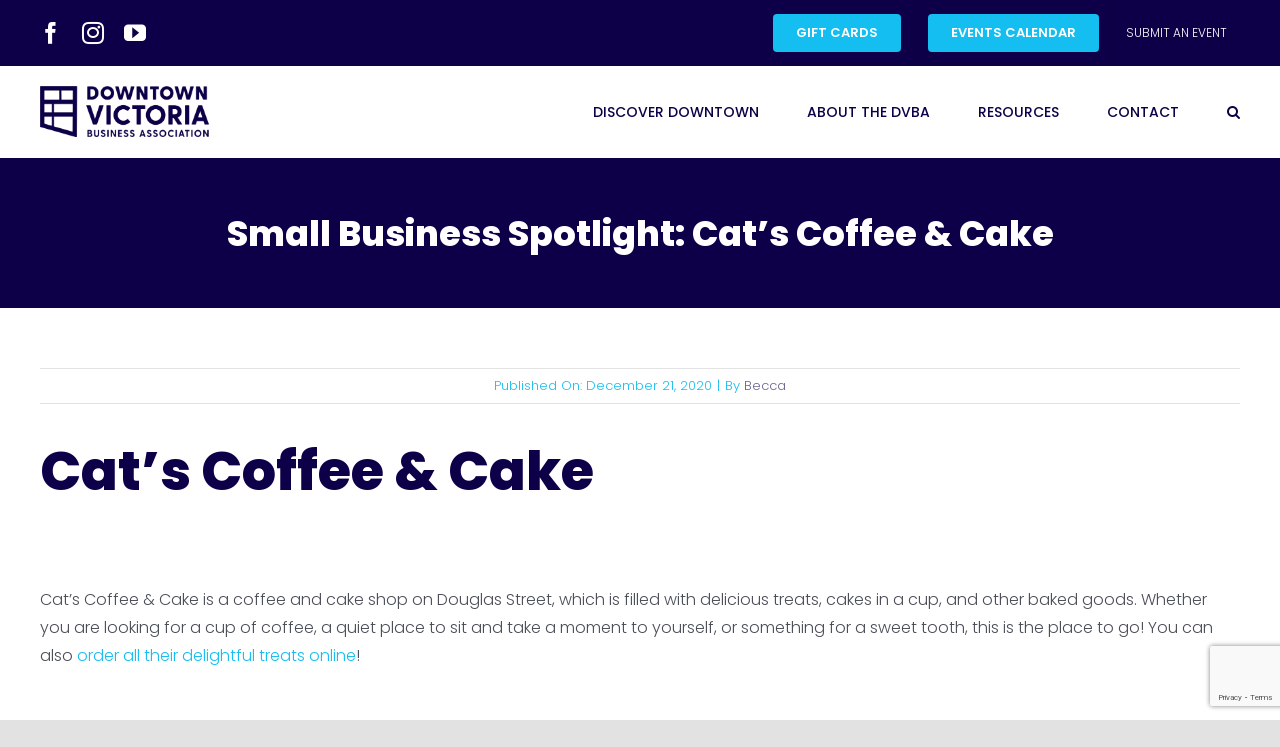

--- FILE ---
content_type: text/html; charset=UTF-8
request_url: https://downtownvictoria.ca/2020/12/21/small-business-spotlight-cats-coffee-cake/
body_size: 23451
content:
<!DOCTYPE html>
<html class="avada-html-layout-wide avada-html-header-position-top avada-is-100-percent-template" lang="en-US" prefix="og: http://ogp.me/ns# fb: http://ogp.me/ns/fb#">
<head>
	<meta http-equiv="X-UA-Compatible" content="IE=edge" />
	<meta http-equiv="Content-Type" content="text/html; charset=utf-8"/>
	<meta name="viewport" content="width=device-width, initial-scale=1" />
	<meta name='robots' content='index, follow, max-image-preview:large, max-snippet:-1, max-video-preview:-1' />

<!-- Google Tag Manager for WordPress by gtm4wp.com -->
<script data-cfasync="false" data-pagespeed-no-defer>
	var gtm4wp_datalayer_name = "dataLayer";
	var dataLayer = dataLayer || [];
</script>
<!-- End Google Tag Manager for WordPress by gtm4wp.com -->
	<!-- This site is optimized with the Yoast SEO plugin v26.7 - https://yoast.com/wordpress/plugins/seo/ -->
	<title>Small Business Spotlight: Cat&#039;s Coffee &amp; Cake - DVBA</title>
	<link rel="canonical" href="https://dvbastaging.cldevs.org/2020/12/21/small-business-spotlight-cats-coffee-cake/" />
	<meta property="og:locale" content="en_US" />
	<meta property="og:type" content="article" />
	<meta property="og:title" content="Small Business Spotlight: Cat&#039;s Coffee &amp; Cake - DVBA" />
	<meta property="og:description" content="Cat&#039;s Coffee &amp; Cake is open downtown! They are a coffee shop with a wide selection of delicious treats and cakes in all shapes and sizes. With the pandemic still a part of our lives, small businesses, such as Cat&#039;s Coffee &amp; Cake, need our help to stay open and survive the financial difficulties of our present circumstances." />
	<meta property="og:url" content="https://dvbastaging.cldevs.org/2020/12/21/small-business-spotlight-cats-coffee-cake/" />
	<meta property="og:site_name" content="DVBA" />
	<meta property="article:published_time" content="2020-12-21T00:00:00+00:00" />
	<meta property="article:modified_time" content="2021-12-22T21:32:46+00:00" />
	<meta property="og:image" content="https://dvbastaging.cldevs.org/wp-content/uploads/2021/12/DSC_0842-scaled-1.jpg" />
	<meta property="og:image:width" content="2560" />
	<meta property="og:image:height" content="1707" />
	<meta property="og:image:type" content="image/jpeg" />
	<meta name="author" content="Becca" />
	<meta name="twitter:card" content="summary_large_image" />
	<meta name="twitter:label1" content="Written by" />
	<meta name="twitter:data1" content="Becca" />
	<meta name="twitter:label2" content="Est. reading time" />
	<meta name="twitter:data2" content="4 minutes" />
	<script type="application/ld+json" class="yoast-schema-graph">{"@context":"https://schema.org","@graph":[{"@type":"Article","@id":"https://dvbastaging.cldevs.org/2020/12/21/small-business-spotlight-cats-coffee-cake/#article","isPartOf":{"@id":"https://dvbastaging.cldevs.org/2020/12/21/small-business-spotlight-cats-coffee-cake/"},"author":{"name":"Becca","@id":"http://staging-dvba.designcoast.ca/#/schema/person/e28d65ab14a7d870cc0312ee36725155"},"headline":"Small Business Spotlight: Cat&#8217;s Coffee &#038; Cake","datePublished":"2020-12-21T00:00:00+00:00","dateModified":"2021-12-22T21:32:46+00:00","mainEntityOfPage":{"@id":"https://dvbastaging.cldevs.org/2020/12/21/small-business-spotlight-cats-coffee-cake/"},"wordCount":680,"commentCount":4,"image":{"@id":"https://dvbastaging.cldevs.org/2020/12/21/small-business-spotlight-cats-coffee-cake/#primaryimage"},"thumbnailUrl":"https://downtownvictoria.ca/downtownvictoria.ca/uploads/2021/12/DSC_0842-scaled-1.jpg","articleSection":["City of Victoria","Downtown","Food"],"inLanguage":"en-US","potentialAction":[{"@type":"CommentAction","name":"Comment","target":["https://dvbastaging.cldevs.org/2020/12/21/small-business-spotlight-cats-coffee-cake/#respond"]}]},{"@type":"WebPage","@id":"https://dvbastaging.cldevs.org/2020/12/21/small-business-spotlight-cats-coffee-cake/","url":"https://dvbastaging.cldevs.org/2020/12/21/small-business-spotlight-cats-coffee-cake/","name":"Small Business Spotlight: Cat's Coffee & Cake - DVBA","isPartOf":{"@id":"http://staging-dvba.designcoast.ca/#website"},"primaryImageOfPage":{"@id":"https://dvbastaging.cldevs.org/2020/12/21/small-business-spotlight-cats-coffee-cake/#primaryimage"},"image":{"@id":"https://dvbastaging.cldevs.org/2020/12/21/small-business-spotlight-cats-coffee-cake/#primaryimage"},"thumbnailUrl":"https://downtownvictoria.ca/downtownvictoria.ca/uploads/2021/12/DSC_0842-scaled-1.jpg","datePublished":"2020-12-21T00:00:00+00:00","dateModified":"2021-12-22T21:32:46+00:00","author":{"@id":"http://staging-dvba.designcoast.ca/#/schema/person/e28d65ab14a7d870cc0312ee36725155"},"breadcrumb":{"@id":"https://dvbastaging.cldevs.org/2020/12/21/small-business-spotlight-cats-coffee-cake/#breadcrumb"},"inLanguage":"en-US","potentialAction":[{"@type":"ReadAction","target":["https://dvbastaging.cldevs.org/2020/12/21/small-business-spotlight-cats-coffee-cake/"]}]},{"@type":"ImageObject","inLanguage":"en-US","@id":"https://dvbastaging.cldevs.org/2020/12/21/small-business-spotlight-cats-coffee-cake/#primaryimage","url":"https://downtownvictoria.ca/downtownvictoria.ca/uploads/2021/12/DSC_0842-scaled-1.jpg","contentUrl":"https://downtownvictoria.ca/downtownvictoria.ca/uploads/2021/12/DSC_0842-scaled-1.jpg","width":2560,"height":1707},{"@type":"BreadcrumbList","@id":"https://dvbastaging.cldevs.org/2020/12/21/small-business-spotlight-cats-coffee-cake/#breadcrumb","itemListElement":[{"@type":"ListItem","position":1,"name":"Home","item":"https://downtownvictoria.ca/"},{"@type":"ListItem","position":2,"name":"Small Business Spotlight: Cat&#8217;s Coffee &#038; Cake"}]},{"@type":"WebSite","@id":"http://staging-dvba.designcoast.ca/#website","url":"http://staging-dvba.designcoast.ca/","name":"DVBA","description":"Discover Downtown Victoria","potentialAction":[{"@type":"SearchAction","target":{"@type":"EntryPoint","urlTemplate":"http://staging-dvba.designcoast.ca/?s={search_term_string}"},"query-input":{"@type":"PropertyValueSpecification","valueRequired":true,"valueName":"search_term_string"}}],"inLanguage":"en-US"},{"@type":"Person","@id":"http://staging-dvba.designcoast.ca/#/schema/person/e28d65ab14a7d870cc0312ee36725155","name":"Becca","image":{"@type":"ImageObject","inLanguage":"en-US","@id":"http://staging-dvba.designcoast.ca/#/schema/person/image/","url":"https://secure.gravatar.com/avatar/70978fb20a3545eb865346599ab37bdfac9c26a00d414253840de8b65b9f1563?s=96&d=mm&r=g","contentUrl":"https://secure.gravatar.com/avatar/70978fb20a3545eb865346599ab37bdfac9c26a00d414253840de8b65b9f1563?s=96&d=mm&r=g","caption":"Becca"},"url":"https://downtownvictoria.ca/author/becca/"}]}</script>
	<!-- / Yoast SEO plugin. -->


<link rel='dns-prefetch' href='//downtownvictoria.ca' />
<link rel="alternate" type="application/rss+xml" title="DVBA &raquo; Feed" href="https://downtownvictoria.ca/feed/" />
<link rel="alternate" type="application/rss+xml" title="DVBA &raquo; Comments Feed" href="https://downtownvictoria.ca/comments/feed/" />
								<link rel="icon" href="https://downtownvictoria.ca/downtownvictoria.ca/uploads/2025/07/DVBA-Logos_Monogram-Talopea-1-e1753720077120.png" type="image/png" />
		
		
					<!-- Android Icon -->
						<link rel="icon" sizes="192x192" href="https://downtownvictoria.ca/downtownvictoria.ca/uploads/2021/08/DVBA-Favicon_120.png" type="image/png">
		
					<!-- MS Edge Icon -->
						<meta name="msapplication-TileImage" content="https://downtownvictoria.ca/downtownvictoria.ca/uploads/2021/08/DVBA-Favicon_152.png" type="image/png">
				<link rel="alternate" type="application/rss+xml" title="DVBA &raquo; Small Business Spotlight: Cat&#8217;s Coffee &#038; Cake Comments Feed" href="https://downtownvictoria.ca/2020/12/21/small-business-spotlight-cats-coffee-cake/feed/" />
<link rel="alternate" title="oEmbed (JSON)" type="application/json+oembed" href="https://downtownvictoria.ca/wp-json/oembed/1.0/embed?url=https%3A%2F%2Fdowntownvictoria.ca%2F2020%2F12%2F21%2Fsmall-business-spotlight-cats-coffee-cake%2F" />
<link rel="alternate" title="oEmbed (XML)" type="text/xml+oembed" href="https://downtownvictoria.ca/wp-json/oembed/1.0/embed?url=https%3A%2F%2Fdowntownvictoria.ca%2F2020%2F12%2F21%2Fsmall-business-spotlight-cats-coffee-cake%2F&#038;format=xml" />
					<meta name="description" content="Cat&#039;s Coffee &amp; Cake
&nbsp;

Cat&#039;s Coffee &amp; Cake is a coffee and cake shop on Douglas Street, which is filled with delicious treats, cakes in a cup, and other baked goods. Whether you are looking for a cup of coffee, a quiet place to sit and take a moment to yourself, or something for a sweet"/>
				
		<meta property="og:locale" content="en_US"/>
		<meta property="og:type" content="article"/>
		<meta property="og:site_name" content="DVBA"/>
		<meta property="og:title" content="Small Business Spotlight: Cat&#039;s Coffee &amp; Cake - DVBA"/>
				<meta property="og:description" content="Cat&#039;s Coffee &amp; Cake
&nbsp;

Cat&#039;s Coffee &amp; Cake is a coffee and cake shop on Douglas Street, which is filled with delicious treats, cakes in a cup, and other baked goods. Whether you are looking for a cup of coffee, a quiet place to sit and take a moment to yourself, or something for a sweet"/>
				<meta property="og:url" content="https://downtownvictoria.ca/2020/12/21/small-business-spotlight-cats-coffee-cake/"/>
										<meta property="article:published_time" content="2020-12-21T00:00:00+00:00"/>
							<meta property="article:modified_time" content="2021-12-22T21:32:46+00:00"/>
								<meta name="author" content="Becca"/>
								<meta property="og:image" content="https://downtownvictoria.ca/downtownvictoria.ca/uploads/2021/12/DSC_0842-scaled-1.jpg"/>
		<meta property="og:image:width" content="2560"/>
		<meta property="og:image:height" content="1707"/>
		<meta property="og:image:type" content="image/jpeg"/>
				<style id='wp-img-auto-sizes-contain-inline-css' type='text/css'>
img:is([sizes=auto i],[sizes^="auto," i]){contain-intrinsic-size:3000px 1500px}
/*# sourceURL=wp-img-auto-sizes-contain-inline-css */
</style>
<link rel='stylesheet' id='dashicons-css' href='https://downtownvictoria.ca/wp-includes/css/dashicons.min.css?ver=6.9' type='text/css' media='all' />
<link rel='stylesheet' id='sbi_styles-css' href='https://downtownvictoria.ca/wp-content/plugins/instagram-feed/css/sbi-styles.min.css?ver=6.10.0' type='text/css' media='all' />
<style id='wp-emoji-styles-inline-css' type='text/css'>

	img.wp-smiley, img.emoji {
		display: inline !important;
		border: none !important;
		box-shadow: none !important;
		height: 1em !important;
		width: 1em !important;
		margin: 0 0.07em !important;
		vertical-align: -0.1em !important;
		background: none !important;
		padding: 0 !important;
	}
/*# sourceURL=wp-emoji-styles-inline-css */
</style>
<style id='wp-block-library-inline-css' type='text/css'>
:root{--wp-block-synced-color:#7a00df;--wp-block-synced-color--rgb:122,0,223;--wp-bound-block-color:var(--wp-block-synced-color);--wp-editor-canvas-background:#ddd;--wp-admin-theme-color:#007cba;--wp-admin-theme-color--rgb:0,124,186;--wp-admin-theme-color-darker-10:#006ba1;--wp-admin-theme-color-darker-10--rgb:0,107,160.5;--wp-admin-theme-color-darker-20:#005a87;--wp-admin-theme-color-darker-20--rgb:0,90,135;--wp-admin-border-width-focus:2px}@media (min-resolution:192dpi){:root{--wp-admin-border-width-focus:1.5px}}.wp-element-button{cursor:pointer}:root .has-very-light-gray-background-color{background-color:#eee}:root .has-very-dark-gray-background-color{background-color:#313131}:root .has-very-light-gray-color{color:#eee}:root .has-very-dark-gray-color{color:#313131}:root .has-vivid-green-cyan-to-vivid-cyan-blue-gradient-background{background:linear-gradient(135deg,#00d084,#0693e3)}:root .has-purple-crush-gradient-background{background:linear-gradient(135deg,#34e2e4,#4721fb 50%,#ab1dfe)}:root .has-hazy-dawn-gradient-background{background:linear-gradient(135deg,#faaca8,#dad0ec)}:root .has-subdued-olive-gradient-background{background:linear-gradient(135deg,#fafae1,#67a671)}:root .has-atomic-cream-gradient-background{background:linear-gradient(135deg,#fdd79a,#004a59)}:root .has-nightshade-gradient-background{background:linear-gradient(135deg,#330968,#31cdcf)}:root .has-midnight-gradient-background{background:linear-gradient(135deg,#020381,#2874fc)}:root{--wp--preset--font-size--normal:16px;--wp--preset--font-size--huge:42px}.has-regular-font-size{font-size:1em}.has-larger-font-size{font-size:2.625em}.has-normal-font-size{font-size:var(--wp--preset--font-size--normal)}.has-huge-font-size{font-size:var(--wp--preset--font-size--huge)}.has-text-align-center{text-align:center}.has-text-align-left{text-align:left}.has-text-align-right{text-align:right}.has-fit-text{white-space:nowrap!important}#end-resizable-editor-section{display:none}.aligncenter{clear:both}.items-justified-left{justify-content:flex-start}.items-justified-center{justify-content:center}.items-justified-right{justify-content:flex-end}.items-justified-space-between{justify-content:space-between}.screen-reader-text{border:0;clip-path:inset(50%);height:1px;margin:-1px;overflow:hidden;padding:0;position:absolute;width:1px;word-wrap:normal!important}.screen-reader-text:focus{background-color:#ddd;clip-path:none;color:#444;display:block;font-size:1em;height:auto;left:5px;line-height:normal;padding:15px 23px 14px;text-decoration:none;top:5px;width:auto;z-index:100000}html :where(.has-border-color){border-style:solid}html :where([style*=border-top-color]){border-top-style:solid}html :where([style*=border-right-color]){border-right-style:solid}html :where([style*=border-bottom-color]){border-bottom-style:solid}html :where([style*=border-left-color]){border-left-style:solid}html :where([style*=border-width]){border-style:solid}html :where([style*=border-top-width]){border-top-style:solid}html :where([style*=border-right-width]){border-right-style:solid}html :where([style*=border-bottom-width]){border-bottom-style:solid}html :where([style*=border-left-width]){border-left-style:solid}html :where(img[class*=wp-image-]){height:auto;max-width:100%}:where(figure){margin:0 0 1em}html :where(.is-position-sticky){--wp-admin--admin-bar--position-offset:var(--wp-admin--admin-bar--height,0px)}@media screen and (max-width:600px){html :where(.is-position-sticky){--wp-admin--admin-bar--position-offset:0px}}

/*# sourceURL=wp-block-library-inline-css */
</style><style id='global-styles-inline-css' type='text/css'>
:root{--wp--preset--aspect-ratio--square: 1;--wp--preset--aspect-ratio--4-3: 4/3;--wp--preset--aspect-ratio--3-4: 3/4;--wp--preset--aspect-ratio--3-2: 3/2;--wp--preset--aspect-ratio--2-3: 2/3;--wp--preset--aspect-ratio--16-9: 16/9;--wp--preset--aspect-ratio--9-16: 9/16;--wp--preset--color--black: #000000;--wp--preset--color--cyan-bluish-gray: #abb8c3;--wp--preset--color--white: #ffffff;--wp--preset--color--pale-pink: #f78da7;--wp--preset--color--vivid-red: #cf2e2e;--wp--preset--color--luminous-vivid-orange: #ff6900;--wp--preset--color--luminous-vivid-amber: #fcb900;--wp--preset--color--light-green-cyan: #7bdcb5;--wp--preset--color--vivid-green-cyan: #00d084;--wp--preset--color--pale-cyan-blue: #8ed1fc;--wp--preset--color--vivid-cyan-blue: #0693e3;--wp--preset--color--vivid-purple: #9b51e0;--wp--preset--color--awb-color-1: #ffffff;--wp--preset--color--awb-color-2: #f9f9fb;--wp--preset--color--awb-color-3: #e2e2e2;--wp--preset--color--awb-color-4: #a4a1bd;--wp--preset--color--awb-color-5: #15bef0;--wp--preset--color--awb-color-6: #4a4e57;--wp--preset--color--awb-color-7: #212934;--wp--preset--color--awb-color-8: #0e0048;--wp--preset--color--awb-color-custom-10: #f2f3f5;--wp--preset--color--awb-color-custom-11: #333333;--wp--preset--color--awb-color-custom-12: rgba(242,243,245,0.7);--wp--preset--color--awb-color-custom-13: #9ea0a4;--wp--preset--color--awb-color-custom-14: #000000;--wp--preset--color--awb-color-custom-15: #26303e;--wp--preset--color--awb-color-custom-16: rgba(242,243,245,0.8);--wp--preset--color--awb-color-custom-17: #68628c;--wp--preset--color--awb-color-custom-1: #0e0048;--wp--preset--gradient--vivid-cyan-blue-to-vivid-purple: linear-gradient(135deg,rgb(6,147,227) 0%,rgb(155,81,224) 100%);--wp--preset--gradient--light-green-cyan-to-vivid-green-cyan: linear-gradient(135deg,rgb(122,220,180) 0%,rgb(0,208,130) 100%);--wp--preset--gradient--luminous-vivid-amber-to-luminous-vivid-orange: linear-gradient(135deg,rgb(252,185,0) 0%,rgb(255,105,0) 100%);--wp--preset--gradient--luminous-vivid-orange-to-vivid-red: linear-gradient(135deg,rgb(255,105,0) 0%,rgb(207,46,46) 100%);--wp--preset--gradient--very-light-gray-to-cyan-bluish-gray: linear-gradient(135deg,rgb(238,238,238) 0%,rgb(169,184,195) 100%);--wp--preset--gradient--cool-to-warm-spectrum: linear-gradient(135deg,rgb(74,234,220) 0%,rgb(151,120,209) 20%,rgb(207,42,186) 40%,rgb(238,44,130) 60%,rgb(251,105,98) 80%,rgb(254,248,76) 100%);--wp--preset--gradient--blush-light-purple: linear-gradient(135deg,rgb(255,206,236) 0%,rgb(152,150,240) 100%);--wp--preset--gradient--blush-bordeaux: linear-gradient(135deg,rgb(254,205,165) 0%,rgb(254,45,45) 50%,rgb(107,0,62) 100%);--wp--preset--gradient--luminous-dusk: linear-gradient(135deg,rgb(255,203,112) 0%,rgb(199,81,192) 50%,rgb(65,88,208) 100%);--wp--preset--gradient--pale-ocean: linear-gradient(135deg,rgb(255,245,203) 0%,rgb(182,227,212) 50%,rgb(51,167,181) 100%);--wp--preset--gradient--electric-grass: linear-gradient(135deg,rgb(202,248,128) 0%,rgb(113,206,126) 100%);--wp--preset--gradient--midnight: linear-gradient(135deg,rgb(2,3,129) 0%,rgb(40,116,252) 100%);--wp--preset--font-size--small: 12px;--wp--preset--font-size--medium: 20px;--wp--preset--font-size--large: 24px;--wp--preset--font-size--x-large: 42px;--wp--preset--font-size--normal: 16px;--wp--preset--font-size--xlarge: 32px;--wp--preset--font-size--huge: 48px;--wp--preset--spacing--20: 0.44rem;--wp--preset--spacing--30: 0.67rem;--wp--preset--spacing--40: 1rem;--wp--preset--spacing--50: 1.5rem;--wp--preset--spacing--60: 2.25rem;--wp--preset--spacing--70: 3.38rem;--wp--preset--spacing--80: 5.06rem;--wp--preset--shadow--natural: 6px 6px 9px rgba(0, 0, 0, 0.2);--wp--preset--shadow--deep: 12px 12px 50px rgba(0, 0, 0, 0.4);--wp--preset--shadow--sharp: 6px 6px 0px rgba(0, 0, 0, 0.2);--wp--preset--shadow--outlined: 6px 6px 0px -3px rgb(255, 255, 255), 6px 6px rgb(0, 0, 0);--wp--preset--shadow--crisp: 6px 6px 0px rgb(0, 0, 0);}:where(.is-layout-flex){gap: 0.5em;}:where(.is-layout-grid){gap: 0.5em;}body .is-layout-flex{display: flex;}.is-layout-flex{flex-wrap: wrap;align-items: center;}.is-layout-flex > :is(*, div){margin: 0;}body .is-layout-grid{display: grid;}.is-layout-grid > :is(*, div){margin: 0;}:where(.wp-block-columns.is-layout-flex){gap: 2em;}:where(.wp-block-columns.is-layout-grid){gap: 2em;}:where(.wp-block-post-template.is-layout-flex){gap: 1.25em;}:where(.wp-block-post-template.is-layout-grid){gap: 1.25em;}.has-black-color{color: var(--wp--preset--color--black) !important;}.has-cyan-bluish-gray-color{color: var(--wp--preset--color--cyan-bluish-gray) !important;}.has-white-color{color: var(--wp--preset--color--white) !important;}.has-pale-pink-color{color: var(--wp--preset--color--pale-pink) !important;}.has-vivid-red-color{color: var(--wp--preset--color--vivid-red) !important;}.has-luminous-vivid-orange-color{color: var(--wp--preset--color--luminous-vivid-orange) !important;}.has-luminous-vivid-amber-color{color: var(--wp--preset--color--luminous-vivid-amber) !important;}.has-light-green-cyan-color{color: var(--wp--preset--color--light-green-cyan) !important;}.has-vivid-green-cyan-color{color: var(--wp--preset--color--vivid-green-cyan) !important;}.has-pale-cyan-blue-color{color: var(--wp--preset--color--pale-cyan-blue) !important;}.has-vivid-cyan-blue-color{color: var(--wp--preset--color--vivid-cyan-blue) !important;}.has-vivid-purple-color{color: var(--wp--preset--color--vivid-purple) !important;}.has-black-background-color{background-color: var(--wp--preset--color--black) !important;}.has-cyan-bluish-gray-background-color{background-color: var(--wp--preset--color--cyan-bluish-gray) !important;}.has-white-background-color{background-color: var(--wp--preset--color--white) !important;}.has-pale-pink-background-color{background-color: var(--wp--preset--color--pale-pink) !important;}.has-vivid-red-background-color{background-color: var(--wp--preset--color--vivid-red) !important;}.has-luminous-vivid-orange-background-color{background-color: var(--wp--preset--color--luminous-vivid-orange) !important;}.has-luminous-vivid-amber-background-color{background-color: var(--wp--preset--color--luminous-vivid-amber) !important;}.has-light-green-cyan-background-color{background-color: var(--wp--preset--color--light-green-cyan) !important;}.has-vivid-green-cyan-background-color{background-color: var(--wp--preset--color--vivid-green-cyan) !important;}.has-pale-cyan-blue-background-color{background-color: var(--wp--preset--color--pale-cyan-blue) !important;}.has-vivid-cyan-blue-background-color{background-color: var(--wp--preset--color--vivid-cyan-blue) !important;}.has-vivid-purple-background-color{background-color: var(--wp--preset--color--vivid-purple) !important;}.has-black-border-color{border-color: var(--wp--preset--color--black) !important;}.has-cyan-bluish-gray-border-color{border-color: var(--wp--preset--color--cyan-bluish-gray) !important;}.has-white-border-color{border-color: var(--wp--preset--color--white) !important;}.has-pale-pink-border-color{border-color: var(--wp--preset--color--pale-pink) !important;}.has-vivid-red-border-color{border-color: var(--wp--preset--color--vivid-red) !important;}.has-luminous-vivid-orange-border-color{border-color: var(--wp--preset--color--luminous-vivid-orange) !important;}.has-luminous-vivid-amber-border-color{border-color: var(--wp--preset--color--luminous-vivid-amber) !important;}.has-light-green-cyan-border-color{border-color: var(--wp--preset--color--light-green-cyan) !important;}.has-vivid-green-cyan-border-color{border-color: var(--wp--preset--color--vivid-green-cyan) !important;}.has-pale-cyan-blue-border-color{border-color: var(--wp--preset--color--pale-cyan-blue) !important;}.has-vivid-cyan-blue-border-color{border-color: var(--wp--preset--color--vivid-cyan-blue) !important;}.has-vivid-purple-border-color{border-color: var(--wp--preset--color--vivid-purple) !important;}.has-vivid-cyan-blue-to-vivid-purple-gradient-background{background: var(--wp--preset--gradient--vivid-cyan-blue-to-vivid-purple) !important;}.has-light-green-cyan-to-vivid-green-cyan-gradient-background{background: var(--wp--preset--gradient--light-green-cyan-to-vivid-green-cyan) !important;}.has-luminous-vivid-amber-to-luminous-vivid-orange-gradient-background{background: var(--wp--preset--gradient--luminous-vivid-amber-to-luminous-vivid-orange) !important;}.has-luminous-vivid-orange-to-vivid-red-gradient-background{background: var(--wp--preset--gradient--luminous-vivid-orange-to-vivid-red) !important;}.has-very-light-gray-to-cyan-bluish-gray-gradient-background{background: var(--wp--preset--gradient--very-light-gray-to-cyan-bluish-gray) !important;}.has-cool-to-warm-spectrum-gradient-background{background: var(--wp--preset--gradient--cool-to-warm-spectrum) !important;}.has-blush-light-purple-gradient-background{background: var(--wp--preset--gradient--blush-light-purple) !important;}.has-blush-bordeaux-gradient-background{background: var(--wp--preset--gradient--blush-bordeaux) !important;}.has-luminous-dusk-gradient-background{background: var(--wp--preset--gradient--luminous-dusk) !important;}.has-pale-ocean-gradient-background{background: var(--wp--preset--gradient--pale-ocean) !important;}.has-electric-grass-gradient-background{background: var(--wp--preset--gradient--electric-grass) !important;}.has-midnight-gradient-background{background: var(--wp--preset--gradient--midnight) !important;}.has-small-font-size{font-size: var(--wp--preset--font-size--small) !important;}.has-medium-font-size{font-size: var(--wp--preset--font-size--medium) !important;}.has-large-font-size{font-size: var(--wp--preset--font-size--large) !important;}.has-x-large-font-size{font-size: var(--wp--preset--font-size--x-large) !important;}
/*# sourceURL=global-styles-inline-css */
</style>

<style id='classic-theme-styles-inline-css' type='text/css'>
/*! This file is auto-generated */
.wp-block-button__link{color:#fff;background-color:#32373c;border-radius:9999px;box-shadow:none;text-decoration:none;padding:calc(.667em + 2px) calc(1.333em + 2px);font-size:1.125em}.wp-block-file__button{background:#32373c;color:#fff;text-decoration:none}
/*# sourceURL=/wp-includes/css/classic-themes.min.css */
</style>
<link rel='stylesheet' id='contact-form-7-css' href='https://downtownvictoria.ca/wp-content/plugins/contact-form-7/includes/css/styles.css?ver=6.1.4' type='text/css' media='all' />
<link rel='stylesheet' id='itinerator-style-css' href='https://downtownvictoria.ca/wp-content/plugins/dvba-templates/app.css?ver=1.0' type='text/css' media='all' />
<link rel='stylesheet' id='fusion-dynamic-css-css' href='https://downtownvictoria.ca/downtownvictoria.ca/uploads/fusion-styles/51ef4e0bcd9df54da71e4671712d3c0a.min.css?ver=3.14.2' type='text/css' media='all' />
<script type="text/javascript" src="https://downtownvictoria.ca/wp-includes/js/jquery/jquery.min.js?ver=3.7.1" id="jquery-core-js"></script>
<script type="text/javascript" src="https://downtownvictoria.ca/wp-includes/js/jquery/jquery-migrate.min.js?ver=3.4.1" id="jquery-migrate-js"></script>
<link rel="https://api.w.org/" href="https://downtownvictoria.ca/wp-json/" /><link rel="alternate" title="JSON" type="application/json" href="https://downtownvictoria.ca/wp-json/wp/v2/posts/118655" /><link rel="EditURI" type="application/rsd+xml" title="RSD" href="https://downtownvictoria.ca/xmlrpc.php?rsd" />
<meta name="generator" content="WordPress 6.9" />
<link rel='shortlink' href='https://downtownvictoria.ca/?p=118655' />

<!-- Google Tag Manager for WordPress by gtm4wp.com -->
<!-- GTM Container placement set to automatic -->
<script data-cfasync="false" data-pagespeed-no-defer type="text/javascript">
	var dataLayer_content = {"pagePostType":"post","pagePostType2":"single-post","pageCategory":["city-of-victoria","downtown","food"],"pagePostAuthor":"Becca"};
	dataLayer.push( dataLayer_content );
</script>
<script data-cfasync="false" data-pagespeed-no-defer type="text/javascript">
(function(w,d,s,l,i){w[l]=w[l]||[];w[l].push({'gtm.start':
new Date().getTime(),event:'gtm.js'});var f=d.getElementsByTagName(s)[0],
j=d.createElement(s),dl=l!='dataLayer'?'&l='+l:'';j.async=true;j.src=
'//www.googletagmanager.com/gtm.js?id='+i+dl;f.parentNode.insertBefore(j,f);
})(window,document,'script','dataLayer','GTM-PFQ4VMN');
</script>
<!-- End Google Tag Manager for WordPress by gtm4wp.com --><link rel="preload" href="https://downtownvictoria.ca/wp-content/themes/Avada/includes/lib/assets/fonts/icomoon/awb-icons.woff" as="font" type="font/woff" crossorigin><link rel="preload" href="//downtownvictoria.ca/wp-content/themes/Avada/includes/lib/assets/fonts/fontawesome/webfonts/fa-brands-400.woff2" as="font" type="font/woff2" crossorigin><link rel="preload" href="//downtownvictoria.ca/wp-content/themes/Avada/includes/lib/assets/fonts/fontawesome/webfonts/fa-regular-400.woff2" as="font" type="font/woff2" crossorigin><link rel="preload" href="//downtownvictoria.ca/wp-content/themes/Avada/includes/lib/assets/fonts/fontawesome/webfonts/fa-solid-900.woff2" as="font" type="font/woff2" crossorigin><style type="text/css" id="css-fb-visibility">@media screen and (max-width: 640px){.fusion-no-small-visibility{display:none !important;}body .sm-text-align-center{text-align:center !important;}body .sm-text-align-left{text-align:left !important;}body .sm-text-align-right{text-align:right !important;}body .sm-text-align-justify{text-align:justify !important;}body .sm-flex-align-center{justify-content:center !important;}body .sm-flex-align-flex-start{justify-content:flex-start !important;}body .sm-flex-align-flex-end{justify-content:flex-end !important;}body .sm-mx-auto{margin-left:auto !important;margin-right:auto !important;}body .sm-ml-auto{margin-left:auto !important;}body .sm-mr-auto{margin-right:auto !important;}body .fusion-absolute-position-small{position:absolute;width:100%;}.awb-sticky.awb-sticky-small{ position: sticky; top: var(--awb-sticky-offset,0); }}@media screen and (min-width: 641px) and (max-width: 1024px){.fusion-no-medium-visibility{display:none !important;}body .md-text-align-center{text-align:center !important;}body .md-text-align-left{text-align:left !important;}body .md-text-align-right{text-align:right !important;}body .md-text-align-justify{text-align:justify !important;}body .md-flex-align-center{justify-content:center !important;}body .md-flex-align-flex-start{justify-content:flex-start !important;}body .md-flex-align-flex-end{justify-content:flex-end !important;}body .md-mx-auto{margin-left:auto !important;margin-right:auto !important;}body .md-ml-auto{margin-left:auto !important;}body .md-mr-auto{margin-right:auto !important;}body .fusion-absolute-position-medium{position:absolute;width:100%;}.awb-sticky.awb-sticky-medium{ position: sticky; top: var(--awb-sticky-offset,0); }}@media screen and (min-width: 1025px){.fusion-no-large-visibility{display:none !important;}body .lg-text-align-center{text-align:center !important;}body .lg-text-align-left{text-align:left !important;}body .lg-text-align-right{text-align:right !important;}body .lg-text-align-justify{text-align:justify !important;}body .lg-flex-align-center{justify-content:center !important;}body .lg-flex-align-flex-start{justify-content:flex-start !important;}body .lg-flex-align-flex-end{justify-content:flex-end !important;}body .lg-mx-auto{margin-left:auto !important;margin-right:auto !important;}body .lg-ml-auto{margin-left:auto !important;}body .lg-mr-auto{margin-right:auto !important;}body .fusion-absolute-position-large{position:absolute;width:100%;}.awb-sticky.awb-sticky-large{ position: sticky; top: var(--awb-sticky-offset,0); }}</style>		<style type="text/css" id="wp-custom-css">
			.tribe-filter-bar-c-pill.tribe-filter-bar-c-pill--button button {
    background: white !important;
    border-radius: 5px !Important;
    border-color: #15bef0 !important;
}

body .itin {
    font-family: var(--body_typography-font-family);
    font-size: var(--body_typography-font-size);
    font-weight: var(--body_typography-font-weight);
    line-height: var(--body_typography-line-height);
    letter-spacing: var(--body_typography-letter-spacing);
    color: var(--body_typography-color);
    margin: 0;
    --fontSize: var(--base-font-size);
}

.itin a {
    color: var(--itin-link-color) !important;
}

.itin h1 {
    font-family: var(--h1_typography-font-family);
    font-weight: var(--h1_typography-font-weight);
    line-height: var(--h1_typography-line-height);
    letter-spacing: var(--h1_typography-letter-spacing);
    font-size: var(--h1_typography-font-size);
    color: var(--h1_typography-color);
    text-transform: var(--h1_typography-text-transform);
    margin-top: var(--h1_typography-margin-top);
    margin-bottom: var(--h1_typography-margin-bottom);
}

.itin h2 {
    font-family: var(--h2_typography-font-family);
    font-weight: var(--h2_typography-font-weight);
    line-height: var(--h2_typography-line-height);
    letter-spacing: var(--h2_typography-letter-spacing);
    font-size: var(--h2_typography-font-size);
    color: var(--h2_typography-color);
    text-transform: var(--h2_typography-text-transform);
    margin-top: var(--h2_typography-margin-top);
    margin-bottom: var(--h2_typography-margin-bottom);
}

.itin h3 {
    font-family: var(--h3_typography-font-family);
    font-weight: var(--h3_typography-font-weight);
    line-height: var(--h3_typography-line-height);
    letter-spacing: var(--h3_typography-letter-spacing);
    font-size: var(--h3_typography-font-size);
    color: var(--h3_typography-color);
    text-transform: var(--h3_typography-text-transform);
    margin-top: var(--h3_typography-margin-top);
    margin-bottom: var(--h3_typography-margin-bottom);
}

.itin h4 {
    font-family: var(--h4_typography-font-family);
    font-weight: var(--h4_typography-font-weight);
    line-height: var(--h4_typography-line-height);
    letter-spacing: var(--h4_typography-letter-spacing);
    font-size: var(--h4_typography-font-size);
    color: var(--h4_typography-color);
    text-transform: var(--h4_typography-text-transform);
    margin-top: var(--h4_typography-margin-top);
    margin-bottom: var(--h4_typography-margin-bottom);
}

.itin h5 {
    font-family: var(--h5_typography-font-family);
    font-weight: var(--h5_typography-font-weight);
    line-height: var(--h5_typography-line-height);
    letter-spacing: var(--h5_typography-letter-spacing);
    font-size: var(--h5_typography-font-size);
    color: var(--h5_typography-color);
    text-transform: var(--h5_typography-text-transform);
    margin-top: var(--h5_typography-margin-top);
    margin-bottom: var(--h5_typography-margin-bottom);
}

.itin h6 {
    font-family: var(--h6_typography-font-family);
    font-weight: var(--h6_typography-font-weight);
    line-height: var(--h6_typography-line-height);
    letter-spacing: var(--h6_typography-letter-spacing);
    font-size: var(--h6_typography-font-size);
    color: var(--h6_typography-color);
    text-transform: var(--h6_typography-text-transform);
    margin-top: var(--h6_typography-margin-top);
    margin-bottom: var(--h6_typography-margin-bottom);
}

.itin .btn {
    margin: 0.25rem;
    padding: var(--button_padding-top) var(--button_padding-right) var(--button_padding-bottom) var(--button_padding-left);
    font-family: var(--button_typography-font-family);
    font-weight: var(--button_typography-font-weight);
    letter-spacing: var(--button_typography-letter-spacing);
    font-size: var(--button_font_size);
    line-height: var(--button_line_height);
    text-transform: var(--button_text_transform);
    background: linear-gradient(var(--button_gradient_angle),
            var(--button_gradient_top_color) var(--button_gradient_start),
            var(--button_gradient_bottom_color) var(--button_gradient_end));
    color: var(--button_accent_color) !important;
    border-width: var(--button_border_width-top) var(--button_border_width-right) var(--button_border_width-bottom) var(--button_border_width-left);
    border-color: var(--button_border_color);
    border-style: solid;
    box-shadow: var(--button_box_shadow);
    transition: all 0.3s ease;
    text-transform: uppercase !important;
}

.itin .btn:hover {
    background: linear-gradient(var(--button_gradient_angle),
            var(--button_gradient_top_color_hover) var(--button_gradient_start),
            var(--button_gradient_bottom_color_hover) var(--button_gradient_end));
    color: var(--button_accent_hover_color);
    border-color: var(--button_border_hover_color);
}

.itin.itinerator-itinerary .itinerary-content .leg-title {
    color: var(--itin-light-color);
}

.fusion-logo img {
    width: 170px !important;
    height: auto !important;
}
.fusion-header{
	height:auto !important;
}

/* #accordion-161423-1 .fusion-panel:nth-of-type(1),
#accordion-161423-1 .fusion-panel:nth-of-type(2) {
  display: none;
} */

#accordion-161423-1 > .fusion-panel:nth-child(1),
#accordion-161423-1 > .fusion-panel:nth-child(2) {
  display: none !important;
}

/* --- Fix Mailchimp form hidden inside Fusion modal --- */
.fusion-modal .modal-body,
.fusion-modal .fusion-clearfix,
.fusion-modal #mc_embed_signup,
.fusion-modal form#mc-embedded-subscribe-form {
  display: block !important;
  visibility: visible !important;
  pointer-events: auto !important; 
  position: relative;         
  z-index: 1050;                 
}

/* Ensure input itself is editable */
.fusion-modal input {
  pointer-events: auto !important;
  position: relative;
  z-index: 1060; /* slightly above parent */
}

/* Widen small modal */
.fusion-modal .modal-dialog.modal-sm {
  width: 500px !important;
  max-width: 90% !important;
}

		</style>
				<script type="text/javascript">
			var doc = document.documentElement;
			doc.setAttribute( 'data-useragent', navigator.userAgent );
		</script>
		
	<!-- Global site tag (gtag.js) - Google Analytics -->
<script async src="https://www.googletagmanager.com/gtag/js?id=UA-11762516-1"></script>
<script>
  window.dataLayer = window.dataLayer || [];
  function gtag(){dataLayer.push(arguments);}
  gtag('js', new Date());
  gtag('config', 'UA-11762516-1');
</script>
<!-- END GTAG -->

<!-- Google tag (gtag.js) -->
<script async src="https://www.googletagmanager.com/gtag/js?id=G-5XR3F4E488"></script>
<script>
  window.dataLayer = window.dataLayer || [];
  function gtag(){dataLayer.push(arguments);}
  gtag('js', new Date());
  gtag('config', 'G-5XR3F4E488');
</script></head>

<body class="wp-singular post-template-default single single-post postid-118655 single-format-standard wp-theme-Avada wp-child-theme-avada-child fusion-image-hovers fusion-pagination-sizing fusion-button_type-flat fusion-button_span-no fusion-button_gradient-linear avada-image-rollover-circle-yes avada-image-rollover-yes avada-image-rollover-direction-left fusion-body ltr fusion-sticky-header no-tablet-sticky-header no-mobile-sticky-header no-mobile-slidingbar no-mobile-totop avada-has-rev-slider-styles fusion-disable-outline fusion-sub-menu-fade mobile-logo-pos-left layout-wide-mode avada-has-boxed-modal-shadow- layout-scroll-offset-full avada-has-zero-margin-offset-top fusion-top-header menu-text-align-center mobile-menu-design-modern fusion-show-pagination-text fusion-header-layout-v3 avada-responsive avada-footer-fx-none avada-menu-highlight-style-bottombar fusion-search-form-clean fusion-main-menu-search-overlay fusion-avatar-circle avada-sticky-shrinkage avada-dropdown-styles avada-blog-layout-grid avada-blog-archive-layout-grid avada-header-shadow-no avada-menu-icon-position-left avada-has-megamenu-shadow avada-has-mobile-menu-search avada-has-main-nav-search-icon avada-has-breadcrumb-mobile-hidden avada-has-titlebar-bar_and_content avada-header-border-color-full-transparent avada-has-pagination-width_height avada-flyout-menu-direction-fade avada-ec-views-v1" data-awb-post-id="118655">
	
<!-- GTM Container placement set to automatic -->
<!-- Google Tag Manager (noscript) -->
				<noscript><iframe src="https://www.googletagmanager.com/ns.html?id=GTM-PFQ4VMN" height="0" width="0" style="display:none;visibility:hidden" aria-hidden="true"></iframe></noscript>
<!-- End Google Tag Manager (noscript) -->	<a class="skip-link screen-reader-text" href="#content">Skip to content</a>

	<div id="boxed-wrapper">
		
		<div id="wrapper" class="fusion-wrapper">
			<div id="home" style="position:relative;top:-1px;"></div>
							
					
			<header class="fusion-header-wrapper">
				<div class="fusion-header-v3 fusion-logo-alignment fusion-logo-left fusion-sticky-menu- fusion-sticky-logo- fusion-mobile-logo-  fusion-mobile-menu-design-modern">
					
<div class="fusion-secondary-header">
	<div class="fusion-row">
					<div class="fusion-alignleft">
				<div class="fusion-social-links-header"><div class="fusion-social-networks"><div class="fusion-social-networks-wrapper"><a  class="fusion-social-network-icon fusion-tooltip fusion-facebook awb-icon-facebook" style data-placement="bottom" data-title="Facebook" data-toggle="tooltip" title="Facebook" href="https://www.facebook.com/DowntownVictoria" target="_blank" rel="noreferrer"><span class="screen-reader-text">Facebook</span></a><a  class="fusion-social-network-icon fusion-tooltip fusion-instagram awb-icon-instagram" style data-placement="bottom" data-title="Instagram" data-toggle="tooltip" title="Instagram" href="https://www.instagram.com/downtownvictoriabc/" target="_blank" rel="noopener noreferrer"><span class="screen-reader-text">Instagram</span></a><a  class="fusion-social-network-icon fusion-tooltip fusion-youtube awb-icon-youtube" style data-placement="bottom" data-title="YouTube" data-toggle="tooltip" title="YouTube" href="https://www.youtube.com/user/mydvba" target="_blank" rel="noopener noreferrer"><span class="screen-reader-text">YouTube</span></a></div></div></div>			</div>
							<div class="fusion-alignright">
				<nav class="fusion-secondary-menu" role="navigation" aria-label="Secondary Menu"><ul id="menu-top-menu" class="menu"><li  id="menu-item-149692"  class="menu-item menu-item-type-post_type menu-item-object-page menu-item-149692 fusion-menu-item-button"  data-item-id="149692"><a  href="https://downtownvictoria.ca/gift-cards/" class="fusion-bottombar-highlight"><span class="menu-text fusion-button button-default button-medium">GIFT CARDS</span></a></li><li  id="menu-item-14"  class="menu-item menu-item-type-custom menu-item-object-custom menu-item-14 fusion-menu-item-button"  data-item-id="14"><a  href="https://events.downtownvictoria.ca/events" class="fusion-bottombar-highlight"><span class="menu-text fusion-button button-default button-medium">EVENTS CALENDAR</span></a></li><li  id="menu-item-121847"  class="menu-item menu-item-type-custom menu-item-object-custom menu-item-121847"  data-item-id="121847"><a  href="https://events.downtownvictoria.ca/submit-event/" class="fusion-bottombar-highlight"><span class="menu-text">SUBMIT AN EVENT</span></a></li></ul></nav><nav class="fusion-mobile-nav-holder fusion-mobile-menu-text-align-left" aria-label="Secondary Mobile Menu"></nav>			</div>
			</div>
</div>
<div class="fusion-header-sticky-height"></div>
<div class="fusion-header">
	<div class="fusion-row">
					<div class="fusion-logo" data-margin-top="20px" data-margin-bottom="15px" data-margin-left="0px" data-margin-right="0px">
			<a class="fusion-logo-link"  href="https://downtownvictoria.ca/" >

						<!-- standard logo -->
			<img src="https://downtownvictoria.ca/downtownvictoria.ca/uploads/2025/06/DVBA-Logos_FullIconLogo-Talopea-copy-e1752268287516.png" srcset="https://downtownvictoria.ca/downtownvictoria.ca/uploads/2025/06/DVBA-Logos_FullIconLogo-Talopea-copy-e1752268287516.png 1x" width="500" height="149" alt="DVBA Logo" data-retina_logo_url="" class="fusion-standard-logo" />

			
					</a>
		</div>		<nav class="fusion-main-menu" aria-label="Main Menu"><div class="fusion-overlay-search">		<form role="search" class="searchform fusion-search-form  fusion-search-form-clean" method="get" action="https://downtownvictoria.ca/">
			<div class="fusion-search-form-content">

				
				<div class="fusion-search-field search-field">
					<label><span class="screen-reader-text">Search for:</span>
													<input type="search" value="" name="s" class="s" placeholder="Search..." required aria-required="true" aria-label="Search..."/>
											</label>
				</div>
				<div class="fusion-search-button search-button">
					<input type="submit" class="fusion-search-submit searchsubmit" aria-label="Search" value="&#xf002;" />
									</div>

				
			</div>


			
		</form>
		<div class="fusion-search-spacer"></div><a href="#" role="button" aria-label="Close Search" class="fusion-close-search"></a></div><ul id="menu-main-menu" class="fusion-menu"><li  id="menu-item-106121"  class="menu-item menu-item-type-post_type menu-item-object-page menu-item-home menu-item-has-children menu-item-106121 fusion-dropdown-menu"  data-item-id="106121"><a  href="https://downtownvictoria.ca/" class="fusion-bottombar-highlight"><span class="menu-text">DISCOVER DOWNTOWN</span></a><ul class="sub-menu"><li  id="menu-item-161979"  class="menu-item menu-item-type-post_type menu-item-object-page menu-item-161979 fusion-dropdown-submenu" ><a  href="https://downtownvictoria.ca/second-hand-shop-around/" class="fusion-bottombar-highlight"><span>SECOND HAND SHOP AROUND</span></a></li><li  id="menu-item-161868"  class="menu-item menu-item-type-post_type menu-item-object-page menu-item-161868 fusion-dropdown-submenu" ><a  href="https://downtownvictoria.ca/fresh-air-museum/" class="fusion-bottombar-highlight"><span>FRESH AIR MUSEUM – GOVERNMENT STREET</span></a></li><li  id="menu-item-161242"  class="menu-item menu-item-type-post_type menu-item-object-page menu-item-161242 fusion-dropdown-submenu" ><a  href="https://downtownvictoria.ca/wearedowntown/" class="fusion-bottombar-highlight"><span>WE ARE DOWNTOWN</span></a></li><li  id="menu-item-106415"  class="menu-item menu-item-type-post_type menu-item-object-page menu-item-106415 fusion-dropdown-submenu" ><a  href="https://downtownvictoria.ca/getting-around/" class="fusion-bottombar-highlight"><span>GETTING AROUND</span></a></li><li  id="menu-item-138938"  class="menu-item menu-item-type-post_type menu-item-object-page menu-item-138938 fusion-dropdown-submenu" ><a  href="https://downtownvictoria.ca/lights-of-wonder/" class="fusion-bottombar-highlight"><span>LIGHTS OF WONDER</span></a></li><li  id="menu-item-106007"  class="menu-item menu-item-type-post_type menu-item-object-page menu-item-has-children menu-item-106007 fusion-dropdown-submenu" ><a  href="https://downtownvictoria.ca/doing-business-here/" class="fusion-bottombar-highlight"><span>DOING BUSINESS HERE</span></a><ul class="sub-menu"><li  id="menu-item-106187"  class="menu-item menu-item-type-post_type menu-item-object-page menu-item-106187" ><a  href="https://downtownvictoria.ca/space-list/" class="fusion-bottombar-highlight"><span>FIND RETAIL SPACE</span></a></li></ul></li></ul></li><li  id="menu-item-106087"  class="menu-item menu-item-type-post_type menu-item-object-page menu-item-has-children menu-item-106087 fusion-dropdown-menu"  data-item-id="106087"><a  href="https://downtownvictoria.ca/about/" class="fusion-bottombar-highlight"><span class="menu-text">ABOUT THE DVBA</span></a><ul class="sub-menu"><li  id="menu-item-90"  class="menu-item menu-item-type-custom menu-item-object-custom menu-item-90 fusion-dropdown-submenu" ><a  href="https://downtownvictoria.ca/reports/#agm-resources" class="fusion-bottombar-highlight"><span>AGM</span></a></li><li  id="menu-item-106257"  class="menu-item menu-item-type-post_type menu-item-object-page menu-item-106257 fusion-dropdown-submenu" ><a  href="https://downtownvictoria.ca/meet-the-board/" class="fusion-bottombar-highlight"><span>BOARD MEMBERS &#038; STAFF</span></a></li><li  id="menu-item-106279"  class="menu-item menu-item-type-post_type menu-item-object-page menu-item-106279 fusion-dropdown-submenu" ><a  href="https://downtownvictoria.ca/clean-team/" class="fusion-bottombar-highlight"><span>CLEAN TEAM</span></a></li><li  id="menu-item-106297"  class="menu-item menu-item-type-post_type menu-item-object-page menu-item-106297 fusion-dropdown-submenu" ><a  href="https://downtownvictoria.ca/graffiti/" class="fusion-bottombar-highlight"><span>GRAFFITI IN DOWNTOWN VICTORIA</span></a></li><li  id="menu-item-159411"  class="menu-item menu-item-type-post_type menu-item-object-page menu-item-159411 fusion-dropdown-submenu" ><a  href="https://downtownvictoria.ca/member-benefits/" class="fusion-bottombar-highlight"><span>MEMBER BENEFITS</span></a></li><li  id="menu-item-106317"  class="menu-item menu-item-type-post_type menu-item-object-page menu-item-106317 fusion-dropdown-submenu" ><a  href="https://downtownvictoria.ca/grants/" class="fusion-bottombar-highlight"><span>GRANTS</span></a></li><li  id="menu-item-106344"  class="menu-item menu-item-type-post_type menu-item-object-page menu-item-106344 fusion-dropdown-submenu" ><a  href="https://downtownvictoria.ca/reports/" class="fusion-bottombar-highlight"><span>ANNUAL REPORTS</span></a></li><li  id="menu-item-106370"  class="menu-item menu-item-type-post_type menu-item-object-page menu-item-106370 fusion-dropdown-submenu" ><a  href="https://downtownvictoria.ca/media/" class="fusion-bottombar-highlight"><span>PRESS RELEASES &#038; MEDIA</span></a></li></ul></li><li  id="menu-item-106120"  class="menu-item menu-item-type-post_type menu-item-object-page menu-item-has-children menu-item-106120 fusion-dropdown-menu"  data-item-id="106120"><a  href="https://downtownvictoria.ca/resources/" class="fusion-bottombar-highlight"><span class="menu-text">RESOURCES</span></a><ul class="sub-menu"><li  id="menu-item-161841"  class="menu-item menu-item-type-post_type menu-item-object-page menu-item-161841 fusion-dropdown-submenu" ><a  href="https://downtownvictoria.ca/neighbour-network/" class="fusion-bottombar-highlight"><span>NEIGHBOUR NETWORK</span></a></li><li  id="menu-item-161203"  class="menu-item menu-item-type-post_type menu-item-object-page menu-item-161203 fusion-dropdown-submenu" ><a  href="https://downtownvictoria.ca/parking-downtown/" class="fusion-bottombar-highlight"><span>PARKING DOWNTOWN</span></a></li><li  id="menu-item-106453"  class="menu-item menu-item-type-post_type menu-item-object-page menu-item-106453 fusion-dropdown-submenu" ><a  href="https://downtownvictoria.ca/maps/" class="fusion-bottombar-highlight"><span>MAPS</span></a></li><li  id="menu-item-106490"  class="menu-item menu-item-type-post_type menu-item-object-page menu-item-106490 fusion-dropdown-submenu" ><a  href="https://downtownvictoria.ca/walk-scores/" class="fusion-bottombar-highlight"><span>WALK SCORES</span></a></li><li  id="menu-item-159410"  class="menu-item menu-item-type-post_type menu-item-object-page menu-item-159410 fusion-dropdown-submenu" ><a  href="https://downtownvictoria.ca/family-activities-downtown/" class="fusion-bottombar-highlight"><span>FAMILY ACTIVITIES DOWNTOWN</span></a></li></ul></li><li  id="menu-item-106152"  class="menu-item menu-item-type-post_type menu-item-object-page menu-item-106152"  data-item-id="106152"><a  href="https://downtownvictoria.ca/contact/" class="fusion-bottombar-highlight"><span class="menu-text">CONTACT</span></a></li><li class="fusion-custom-menu-item fusion-main-menu-search fusion-search-overlay"><a class="fusion-main-menu-icon" href="#" aria-label="Search" data-title="Search" title="Search" role="button" aria-expanded="false"></a></li></ul></nav>	<div class="fusion-mobile-menu-icons">
							<a href="#" class="fusion-icon awb-icon-bars" aria-label="Toggle mobile menu" aria-expanded="false"></a>
		
					<a href="#" class="fusion-icon awb-icon-search" aria-label="Toggle mobile search"></a>
		
		
			</div>

<nav class="fusion-mobile-nav-holder fusion-mobile-menu-text-align-left" aria-label="Main Menu Mobile"></nav>

		
<div class="fusion-clearfix"></div>
<div class="fusion-mobile-menu-search">
			<form role="search" class="searchform fusion-search-form  fusion-search-form-clean" method="get" action="https://downtownvictoria.ca/">
			<div class="fusion-search-form-content">

				
				<div class="fusion-search-field search-field">
					<label><span class="screen-reader-text">Search for:</span>
													<input type="search" value="" name="s" class="s" placeholder="Search..." required aria-required="true" aria-label="Search..."/>
											</label>
				</div>
				<div class="fusion-search-button search-button">
					<input type="submit" class="fusion-search-submit searchsubmit" aria-label="Search" value="&#xf002;" />
									</div>

				
			</div>


			
		</form>
		</div>
			</div>
</div>
				</div>
				<div class="fusion-clearfix"></div>
			</header>
								
							<div id="sliders-container" class="fusion-slider-visibility">
					</div>
				
					
							
			<section class="avada-page-titlebar-wrapper" aria-labelledby="awb-ptb-heading">
	<div class="fusion-page-title-bar fusion-page-title-bar-breadcrumbs fusion-page-title-bar-center">
		<div class="fusion-page-title-row">
			<div class="fusion-page-title-wrapper">
				<div class="fusion-page-title-captions">

																							<h1 id="awb-ptb-heading" class="entry-title">Small Business Spotlight: Cat&#8217;s Coffee &#038; Cake</h1>

											
																
				</div>

				
			</div>
		</div>
	</div>
</section>

						<main id="main" class="clearfix width-100">
				<div class="fusion-row" style="max-width:100%;">

<section id="content" style="width: 100%;">
									<div id="post-118655" class="post-118655 post type-post status-publish format-standard has-post-thumbnail hentry category-city-of-victoria category-downtown category-food">

				<div class="post-content">
					<div class="fusion-fullwidth fullwidth-box fusion-builder-row-1 fusion-flex-container nonhundred-percent-fullwidth non-hundred-percent-height-scrolling" style="--link_hover_color: #a4a1bd;--awb-border-radius-top-left:0px;--awb-border-radius-top-right:0px;--awb-border-radius-bottom-right:0px;--awb-border-radius-bottom-left:0px;--awb-padding-bottom:50px;--awb-flex-wrap:wrap;" ><div class="fusion-builder-row fusion-row fusion-flex-align-items-flex-start fusion-flex-content-wrap" style="max-width:1248px;margin-left: calc(-4% / 2 );margin-right: calc(-4% / 2 );"><div class="fusion-layout-column fusion_builder_column fusion-builder-column-0 fusion_builder_column_1_1 1_1 fusion-flex-column" style="--awb-bg-size:cover;--awb-width-large:100%;--awb-margin-top-large:0px;--awb-spacing-right-large:1.92%;--awb-margin-bottom-large:20px;--awb-spacing-left-large:1.92%;--awb-width-medium:100%;--awb-order-medium:0;--awb-spacing-right-medium:1.92%;--awb-spacing-left-medium:1.92%;--awb-width-small:100%;--awb-order-small:0;--awb-spacing-right-small:1.92%;--awb-spacing-left-small:1.92%;"><div class="fusion-column-wrapper fusion-column-has-shadow fusion-flex-justify-content-flex-start fusion-content-layout-column"><div class="fusion-meta-tb fusion-meta-tb-1 floated" style="--awb-height:36px;--awb-link-color:var(--awb-custom17);--awb-alignment:center;--awb-alignment-medium:flex-start;--awb-alignment-small:flex-start;"><span class="fusion-tb-published-date">Published On: December 21, 2020</span><span class="fusion-meta-tb-sep">  |  </span><span class="fusion-tb-author">By <span><a href="https://downtownvictoria.ca/author/becca/" title="Posts by Becca" rel="author">Becca</a></span></span><span class="fusion-meta-tb-sep">  |  </span></div><div class="fusion-content-tb fusion-content-tb-1"><h1>Cat&#8217;s Coffee &amp; Cake</h1>
<p>&nbsp;</p>
<p>Cat&#8217;s Coffee &amp; Cake is a coffee and cake shop on Douglas Street, which is filled with delicious treats, cakes in a cup, and other baked goods. Whether you are looking for a cup of coffee, a quiet place to sit and take a moment to yourself, or something for a sweet tooth, this is the place to go! You can also <a href="https://catscoffee.lightspeedordering.com/">order all their delightful treats online</a>!</p>
<p>&nbsp;</p>
<div id="attachment_88207" style="width: 734px" class="wp-caption aligncenter"><img fetchpriority="high" decoding="async" aria-describedby="caption-attachment-88207" class=" wp-image-88207" src="https://downtownvictoria.ca/downtownvictoria.ca/uploads/2021/12/DSC_0842-768x512-2.jpg" alt="" width="724" height="483" /><p id="caption-attachment-88207" class="wp-caption-text">Cat with her lovely staff. Photos by Ariel Glidden</p></div>
<p>&nbsp;</p>
<h3>Cat&#8217;s Story</h3>
<p>&#8220;Hi, my name is Catherine. And everyone calls me Cat. I was once the EVP of a large real estate company in Nan Jing, China; however, I started to focus more on taking care of my family since my son started school in Beijing, in 2005. Ever since then, while working full time (on a flexible schedule), I began writing at China’s most popular social media platform – Sina Blog. My blog was coined, “Cat’s Days”, solely aimed to document my family life with the medium of food. To my surprise, the attractive food and the desired lifestyle I blogged about every day, pushed me to the top with 100k subscribers and millions of views.</p>
<p>&nbsp;</p>
<div id="attachment_88209" style="width: 734px" class="wp-caption aligncenter"><img decoding="async" aria-describedby="caption-attachment-88209" class=" wp-image-88209" src="https://downtownvictoria.ca/downtownvictoria.ca/uploads/2021/12/DSC_0832-768x512-1.jpg" alt="" width="724" height="483" /><p id="caption-attachment-88209" class="wp-caption-text">Photos by Ariel Glidden</p></div>
<p>&nbsp;</p>
<p>&#8220;Because of such honour, I published “Cat’s Days” as a book and became the staff writer at “Good Housewife”, “Healthy Lifestyle”, and many more magazine columns. I was also lucky enough to be a special emcee at BTV channel for a Japanese cooking show and also a professional judge at the highly reputational food show named “France Chef”.</p>
<p>&#8220;With those achievements, I was invited by tourism companies to tour Australia, Norway, Korea, and many more countries for advertisement purposes.</p>
<p>&nbsp;</p>
<div id="attachment_88213" style="width: 629px" class="wp-caption aligncenter"><img decoding="async" aria-describedby="caption-attachment-88213" class=" wp-image-88213" src="https://downtownvictoria.ca/downtownvictoria.ca/uploads/2021/12/DSC_0834-683x1024-1.jpg" alt="" width="619" height="928" /><p id="caption-attachment-88213" class="wp-caption-text">Photos by Ariel Glidden</p></div>
<p>&nbsp;</p>
<p>&#8220;In 2014, I visited Victoria and fell in love with the vivacity, beauty, and friendliness of this city at first sight. I believed my dream café should be located in this city, my dream city. At the same time, Mr. Terrence (the former owner of the café in the current location), was approaching retirement and was planning to sell his coffee shop.</p>
<p>&#8220;So, this is the reason I am here today like everything was destined from the beginning.</p>
<p>&nbsp;</p>
<div id="attachment_88210" style="width: 639px" class="wp-caption aligncenter"><img decoding="async" aria-describedby="caption-attachment-88210" class=" wp-image-88210" src="https://downtownvictoria.ca/downtownvictoria.ca/uploads/2021/12/DSC_0833-683x1024-1.jpg" alt="" width="629" height="943" /><p id="caption-attachment-88210" class="wp-caption-text">Photos by Ariel Glidden</p></div>
<p>&nbsp;</p>
<p>&#8220;In 2018, my son was accepted into a college in a different city and left Victoria, and I decided it’s time to do something I enjoy, to start a new life of my own. So I started this little coffee shop in Victoria downtown called “Cat’s Coffee &amp; Cake”.</p>
<p>&#8220;So far, our desserts at Cat’s mostly use high-quality ingredients from BC, with some eastern elements, such as jasmine and matcha, added in. I like to keep my products moderately low-sugar and low-fat, combined with the likings of local customers, I’m committed to making healthy and original desserts. I would like to call them light dessert.</p>
<p>&nbsp;</p>
<div id="attachment_88211" style="width: 640px" class="wp-caption aligncenter"><img decoding="async" aria-describedby="caption-attachment-88211" class=" wp-image-88211" src="https://downtownvictoria.ca/downtownvictoria.ca/uploads/2021/12/DSC_0838-683x1024-1.jpg" alt="" width="630" height="945" /><p id="caption-attachment-88211" class="wp-caption-text">Photos by Ariel Glidden</p></div>
<p>&nbsp;</p>
<p>&#8220;Although we encountered the pandemic at the beginning of our business and faced unexpected difficulties, Cat’s has already received plenty of approval and appreciation from our local community. Some customers said to me that, the pandemic will eventually be gone, and there will for sure be more and more people who will start to enjoy this coffee shop; I also believe that the love, effort, and persistence we put into our work will help Cat’s become better and better.&#8221;</p>
<p>&nbsp;</p>
<div id="attachment_88208" style="width: 735px" class="wp-caption aligncenter"><img decoding="async" aria-describedby="caption-attachment-88208" class=" wp-image-88208" src="https://downtownvictoria.ca/downtownvictoria.ca/uploads/2021/12/DSC_0837-768x512-1.jpg" alt="" width="725" height="484" /><p id="caption-attachment-88208" class="wp-caption-text">Photos by Ariel Glidden</p></div>
<p>&nbsp;</p>
<h2>How to find Cat&#8217;s Coffee &amp; Cake:</h2>
<p>Cat&#8217;s Coffee &amp; Cake is located at 1213 Douglas Street. You can reach them through their <a href="https://catscoffeecake.com/contact/">website contact forum</a>, by email at <strong>info@catscoffeecake.com</strong>, or on the phone at <strong>250-590-1699</strong>! Be sure to check them out on <a href="https://www.facebook.com/catscoffeecake/">Facebook</a> and <a href="https://www.instagram.com/catscoffeeandcake/">Instagram</a> too!</p>
</div></div></div></div></div><div class="fusion-fullwidth fullwidth-box fusion-builder-row-2 fusion-flex-container hundred-percent-fullwidth non-hundred-percent-height-scrolling fusion-no-medium-visibility fusion-no-large-visibility" style="--link_hover_color: #68628c;--link_color: #15bef0;--awb-border-radius-top-left:0px;--awb-border-radius-top-right:0px;--awb-border-radius-bottom-right:0px;--awb-border-radius-bottom-left:0px;--awb-background-color:#0e0048;--awb-flex-wrap:wrap;" ><div class="fusion-builder-row fusion-row fusion-flex-align-items-center fusion-flex-content-wrap" style="width:104% !important;max-width:104% !important;margin-left: calc(-4% / 2 );margin-right: calc(-4% / 2 );"><div class="fusion-layout-column fusion_builder_column fusion-builder-column-1 fusion_builder_column_1_3 1_3 fusion-flex-column" style="--awb-padding-top:50px;--awb-padding-bottom:50px;--awb-bg-size:cover;--awb-width-large:33.333333333333%;--awb-margin-top-large:0px;--awb-spacing-right-large:5.76%;--awb-margin-bottom-large:0px;--awb-spacing-left-large:5.76%;--awb-width-medium:33.333333333333%;--awb-order-medium:0;--awb-spacing-right-medium:5.76%;--awb-spacing-left-medium:5.76%;--awb-width-small:100%;--awb-order-small:0;--awb-spacing-right-small:1.92%;--awb-spacing-left-small:1.92%;"><div class="fusion-column-wrapper fusion-column-has-shadow fusion-flex-justify-content-center fusion-content-layout-column"><div class="fusion-image-element " style="text-align:center;--awb-caption-title-font-family:var(--h2_typography-font-family);--awb-caption-title-font-weight:var(--h2_typography-font-weight);--awb-caption-title-font-style:var(--h2_typography-font-style);--awb-caption-title-size:var(--h2_typography-font-size);--awb-caption-title-transform:var(--h2_typography-text-transform);--awb-caption-title-line-height:var(--h2_typography-line-height);--awb-caption-title-letter-spacing:var(--h2_typography-letter-spacing);"><span class=" fusion-imageframe imageframe-none imageframe-1 hover-type-none"><img decoding="async" width="1372" height="353" title="DVBA-Logos_IconLogo-White" src="https://downtownvictoria.ca/downtownvictoria.ca/uploads/2025/06/DVBA-Logos_IconLogo-White-2-e1750271949778.png" alt class="img-responsive wp-image-161401" srcset="https://downtownvictoria.ca/downtownvictoria.ca/uploads/2025/06/DVBA-Logos_IconLogo-White-2-e1750271949778-200x51.png 200w, https://downtownvictoria.ca/downtownvictoria.ca/uploads/2025/06/DVBA-Logos_IconLogo-White-2-e1750271949778-400x103.png 400w, https://downtownvictoria.ca/downtownvictoria.ca/uploads/2025/06/DVBA-Logos_IconLogo-White-2-e1750271949778-600x154.png 600w, https://downtownvictoria.ca/downtownvictoria.ca/uploads/2025/06/DVBA-Logos_IconLogo-White-2-e1750271949778-800x206.png 800w, https://downtownvictoria.ca/downtownvictoria.ca/uploads/2025/06/DVBA-Logos_IconLogo-White-2-e1750271949778-1200x309.png 1200w, https://downtownvictoria.ca/downtownvictoria.ca/uploads/2025/06/DVBA-Logos_IconLogo-White-2-e1750271949778.png 1372w" sizes="(max-width: 640px) 100vw, (max-width: 1919px) 600px,(min-width: 1920px) 33vw" /></span></div></div></div><div class="fusion-layout-column fusion_builder_column fusion-builder-column-2 fusion_builder_column_1_3 1_3 fusion-flex-column" style="--awb-padding-top:20px;--awb-padding-right:20px;--awb-padding-bottom:20px;--awb-padding-left:20px;--awb-overflow:hidden;--awb-bg-size:cover;--awb-border-color:#68628c;--awb-border-top:3px;--awb-border-right:3px;--awb-border-bottom:3px;--awb-border-left:3px;--awb-border-style:solid;--awb-border-radius:5px 5px 5px 5px;--awb-width-large:33.333333333333%;--awb-margin-top-large:20px;--awb-spacing-right-large:5.76%;--awb-margin-bottom-large:20px;--awb-spacing-left-large:5.76%;--awb-width-medium:33.333333333333%;--awb-order-medium:0;--awb-spacing-right-medium:5.76%;--awb-spacing-left-medium:5.76%;--awb-width-small:100%;--awb-order-small:0;--awb-spacing-right-small:1.92%;--awb-spacing-left-small:1.92%;"><div class="fusion-column-wrapper fusion-column-has-shadow fusion-flex-justify-content-flex-start fusion-content-layout-column"><div class="fusion-text fusion-text-1" style="--awb-text-color:#f2f2f2;"><p style="text-align: center;">Sign up for our newsletter to stay up to date on the latest events and more!</p>
</div><!-- Newsletter Popup (Mobile) -->
<style>
p.small {
  font-size: 14px;
  text-align: left;
}

/* Responsive styling */
@media (max-width: 600px) {
  #newsletter-popup-mobile-inner {
    width: 95% !important;
    padding: 20px !important;
  }
}
</style>

<div id="newsletter-popup-mobile" style="
  display: none;
  position: fixed;
  top: 0; left: 0; right: 0; bottom: 0;
  width: 100vw;
  height: 100vh;
  background: rgba(0,0,0,0.6);
  z-index: 12000;
  align-items: center;
  justify-content: center;
">
  <div id="newsletter-popup-mobile-inner" style="
      background: #fff;
      padding: 30px;
      max-width: 500px;
      width: 90%;
      border-radius: 10px;
      position: relative;
      text-align: center;
      box-shadow: 0 5px 15px rgba(0,0,0,0.3);
  ">
    <!-- Close Button -->
    <button id="popup-mobile-close" style="
        position: absolute;
        top: 10px;
        right: 10px;
        border: none;
        background: transparent;
        font-size: 24px;
        cursor: pointer;
    ">×</button>

    <h3>Subscribe to the What’s Up Downtown? Events Newsletter</h3>

    <!-- Form -->
    <form id="mc-embedded-subscribe-form-mobile" class="validate" novalidate>
      <div class="form-group" style="text-align:left; margin-bottom:15px;">
        <label for="mce-EMAIL-mobile">Email Address <span class="text-danger">*</span></label>
        <input
          id="mce-EMAIL-mobile"
          class="form-control required email"
          name="EMAIL"
          required
          type="email"
          style="width:100%; padding:8px; margin-top:5px; border:1px solid #ccc; border-radius:5px;"
          placeholder="you@example.com"
        />
      </div>

      <div class="checkbox" style="text-align:left; margin-bottom:15px;">
        <label>
          <input id="gdpr_12537_mobile" name="gdpr" type="checkbox" required />
          I agree to receive updates via email
        </label>
      </div>

      <p class="small">
        We use Mailchimp as our marketing platform. By subscribing, you
        acknowledge that your information will be transferred to Mailchimp
        for processing.
        <a href="https://mailchimp.com/legal/terms" target="_blank">Learn more</a>
      </p>

      <div class="form-group">
        <input
          id="mc-embedded-subscribe-mobile"
          class="btn btn-success btn-block"
          type="submit"
          value="Subscribe"
          style="width:100%; padding:12px; border:none; border-radius:6px; background:#4cbff0; color:#fff; cursor:pointer;"
        />
      </div>
    </form>
  </div>
</div>

<!-- Trigger Button (image) -->
<div style="text-align:center; margin-top:20px;">
  <p id="open-popup-mobile" style="cursor:pointer;">
    <img decoding="async" src="https://downtownvictoria.ca/downtownvictoria.ca/uploads/2022/03/Screen-Shot-2022-03-30-at-11.25.26-AM.png" alt="Subscribe" />
  </p>
</div>

<!-- Toast notification container (Mobile) -->
<div id="toast-container-mobile" style="
  position: fixed;
  top: 90px;
  right: 20px;
  z-index: 13000;
  pointer-events: none;
"></div>

<script>
const popupMobile = document.getElementById('newsletter-popup-mobile');
const openBtnMobile = document.getElementById('open-popup-mobile');
const closeBtnMobile = document.getElementById('popup-mobile-close');
const formMobile = document.getElementById('mc-embedded-subscribe-form-mobile');
const toastContainerMobile = document.getElementById('toast-container-mobile');

// Open popup
openBtnMobile.addEventListener('click', () => {
  console.log("Mobile popup opened");
  popupMobile.style.display = 'flex';
  document.body.style.overflow = 'hidden'; // prevent background scroll
});

// Close popup
closeBtnMobile.addEventListener('click', () => {
  console.log("Mobile popup closed via button");
  popupMobile.style.display = 'none';
  document.body.style.overflow = '';
});

// Close when clicking outside the popup
popupMobile.addEventListener('click', e => {
  if (e.target === popupMobile) {
    popupMobile.style.display = 'none';
    document.body.style.overflow = '';
    console.log("Mobile popup closed via outside click");
  }
});

// Toast notification
function showToastMobile(message, success = true) {
  console.log("Mobile Toast:", message);
  const toast = document.createElement('div');
  toast.textContent = message;
  toast.style.cssText = `
    background: ${success ? '#65BC7B' : '#dc3545'};
    color: #fff;
    padding: 12px 20px;
    margin-top: 10px;
    border-radius: 5px;
    box-shadow: 0 2px 8px rgba(0,0,0,0.3);
    opacity: 0;
    transform: translateY(-20px);
    transition: opacity 0.5s ease, transform 0.5s ease;
    font-family: sans-serif;
    pointer-events: auto;
    font-size: 15px;
  `;
  toastContainerMobile.appendChild(toast);

  // Fade in
  setTimeout(() => {
    toast.style.opacity = 1;
    toast.style.transform = 'translateY(0)';
  }, 50);

  // Fade out
  setTimeout(() => {
    toast.style.opacity = 0;
    toast.style.transform = 'translateY(-20px)';
    setTimeout(() => toast.remove(), 500);
  }, 3000);
}

// Handle form submission
formMobile.addEventListener('submit', (e) => {
  e.preventDefault();

  const email = formMobile['EMAIL'].value.trim();
  const agreed = formMobile['gdpr'].checked;
  console.log("Mobile form submitted:", { email, agreed });

  if (!email) {
    showToastMobile('Please enter your email.', false);
    console.log("Mobile validation failed: Email empty");
    return;
  }
  if (!agreed) {
    showToastMobile('You must agree to receive updates.', false);
    console.log("Mobile validation failed: GDPR not checked");
    return;
  }

  // Success behavior
  popupMobile.style.display = 'none';
  document.body.style.overflow = '';
  showToastMobile("You're subscription is confirmed!", true);
  console.log("Mobile success toast shown");
  formMobile.reset();
  console.log("Mobile form reset");
});
</script>
<div class="fusion-modal modal fade modal-1 subscribenewsmobile" tabindex="-1" role="dialog" aria-labelledby="modal-heading-1" aria-hidden="true" style="--awb-border-color:#e2e2e2;--awb-background:#ffffff;"><div class="modal-dialog modal-lg" role="document"><div class="modal-content fusion-modal-content"><div class="modal-header"><button class="close" type="button" data-dismiss="modal" aria-hidden="true" aria-label="Close">&times;</button><h3 class="modal-title" id="modal-heading-1" data-dismiss="modal" aria-hidden="true">SUBSCRIBE TO THE DVBA NEWSLETTER</h3></div><div class="modal-body fusion-clearfix"><!-- Begin Mailchimp Signup Form --></p>
<p style="text-align: center;">
<style type="text/css">
                #mc_embed_signup<br />                /* Add your own Mailchimp form style overrides in your site stylesheet or in this style block.<br />                   We recommend moving this block and the preceding CSS link to the HEAD of your HTML file. */<br /></style>
<style type="text/css">
                #mc-embedded-subscribe-form input[type=checkbox]<br />                #mergeRow-gdpr <br />                #mergeRow-gdpr fieldset label <br />                #mc-embedded-subscribe-form .mc_fieldset<br /></style>
</p>
<div id="mc_embed_signup">
<form id="mc-embedded-subscribe-form" class="validate" action="https://Downtownvictoria.us18.list-manage.com/subscribe/post?u=1a64a4ec653bbb475f56983ef&id=ac7f48d301" method="post" name="mc-embedded-subscribe-form" novalidate="" target="_blank">
<div id="mc_embed_signup_scroll">
<div class="indicates-required"><span class="asterisk">*</span> <em>indicates required</em></div>
<h3></h3>
<div class="mc-field-group"><label for="mce-FNAME">First Name <span class="asterisk">*</span><br />
</label><br />
<input id="mce-FNAME" class="required" name="FNAME" type="text" value="" /></div>
<div></div>
<h3></h3>
<div class="mc-field-group"><label for="mce-EMAIL">Email Address <span class="asterisk">*</span><br />
</label><br />
<input id="mce-EMAIL" class="required email" name="EMAIL" type="email" value="" /></div>
<div></div>
<div id="mergeRow-gdpr" class="mergeRow gdpr-mergeRow content__gdprBlock mc-field-group">
<h3></h3>
<div class="content__gdpr">
<p><label><strong>Marketing Permissions</strong></label></p>
<p>The Downtown Victoria Business Association will use the information you provide on this form to send news and updates about events or giveaways. Please let us know all the ways you'd like to hear from us:</p>
<fieldset class="mc_fieldset gdprRequired mc-field-group" name="interestgroup_field"><label class="checkbox subfield" for="gdpr_12537"><input id="gdpr_12537" class="av-checkbox gdpr" name="gdpr[12537]" type="checkbox" value="Y" />Email </label><label class="checkbox subfield" for="gdpr_12545"><input id="gdpr_12545" class="av-checkbox gdpr" name="gdpr[12545]" type="checkbox" value="Y" />Customized online advertising </label></fieldset>
<p>You can change your mind at any time by clicking the unsubscribe link in the footer of any email you receive from us, or by contacting us at whatshappening@downtownvictoria.ca. We will treat your information with respect. For more information about our privacy practices please visit our website. By clicking below, you agree that we may process your information in accordance with these terms.</p>
</div>
<div class="content__gdprLegal">
<p>We use Mailchimp as our marketing platform. By clicking below to subscribe, you acknowledge that your information will be transferred to Mailchimp for processing. <a href="https://mailchimp.com/legal/terms" target="_blank" rel="noopener">Learn more about Mailchimp's privacy practices here.</a></p>
</div>
</div>
<div id="mce-responses" class="clear">
<div id="mce-error-response" class="response" style="display: none;"></div>
<div id="mce-success-response" class="response" style="display: none;"></div>
</div>
<p><!-- real people should not fill this in and expect good things - do not remove this or risk form bot signups--></p>
<div style="position: absolute; left: -5000px;" aria-hidden="true"><input tabindex="-1" name="b_1a64a4ec653bbb475f56983ef_ac7f48d301" type="text" value="" /></div>
<div class="clear"><input id="mc-embedded-subscribe" class="button" name="subscribe" type="submit" value="Subscribe" /></div>
</div>
</form>
</div>
<p><script type='text/javascript' src='//s3.amazonaws.com/downloads.mailchimp.com/js/mc-validate.js'></script><script type='text/javascript'>(function($) (jQuery));var $mcj = jQuery.noConflict(true);</script><br />
<!--End mc_embed_signup--></div></div></div></div></div></div><div class="fusion-layout-column fusion_builder_column fusion-builder-column-3 fusion_builder_column_1_3 1_3 fusion-flex-column" style="--awb-padding-top:20px;--awb-padding-right:20px;--awb-padding-bottom:20px;--awb-padding-left:20px;--awb-overflow:hidden;--awb-bg-size:cover;--awb-border-color:#68628c;--awb-border-top:3px;--awb-border-right:3px;--awb-border-bottom:3px;--awb-border-left:3px;--awb-border-style:solid;--awb-border-radius:5px 5px 5px 5px;--awb-width-large:33.333333333333%;--awb-margin-top-large:20px;--awb-spacing-right-large:5.76%;--awb-margin-bottom-large:20px;--awb-spacing-left-large:5.76%;--awb-width-medium:33.333333333333%;--awb-order-medium:0;--awb-spacing-right-medium:5.76%;--awb-spacing-left-medium:5.76%;--awb-width-small:100%;--awb-order-small:0;--awb-spacing-right-small:1.92%;--awb-spacing-left-small:1.92%;"><div class="fusion-column-wrapper fusion-column-has-shadow fusion-flex-justify-content-flex-start fusion-content-layout-column"><div class="fusion-text fusion-text-2 fusion-text-no-margin" style="--awb-text-color:#f2f2f2;--awb-margin-bottom:0px;"><p><i class="fb-icon-element-1 fb-icon-element fontawesome-icon fa-map-marker-alt fas circle-no fusion-text-flow" style="--awb-font-size:20px;--awb-margin-right:10px;"></i>  200-764 Yates Street, Victoria BC</p>
<p><i class="fb-icon-element-2 fb-icon-element fontawesome-icon fa-phone-alt fas circle-no fusion-text-flow" style="--awb-font-size:20px;--awb-margin-right:10px;"></i>  250-386-2238</p>
<p><i class="fb-icon-element-3 fb-icon-element fontawesome-icon fa-envelope fas circle-no fusion-text-flow" style="--awb-font-size:20px;--awb-margin-right:10px;"></i>  <a href="mailto:info@downtownvictoria.ca">info@downtownvictoria.ca</a></p>
</div></div></div></div></div>
<div class="fusion-fullwidth fullwidth-box fusion-builder-row-3 fusion-flex-container hundred-percent-fullwidth non-hundred-percent-height-scrolling fusion-no-small-visibility" style="--link_hover_color: #68628c;--link_color: #15bef0;--awb-border-radius-top-left:0px;--awb-border-radius-top-right:0px;--awb-border-radius-bottom-right:0px;--awb-border-radius-bottom-left:0px;--awb-background-color:#0e0048;--awb-flex-wrap:wrap;" ><div class="fusion-builder-row fusion-row fusion-flex-align-items-center fusion-flex-content-wrap" style="width:104% !important;max-width:104% !important;margin-left: calc(-4% / 2 );margin-right: calc(-4% / 2 );"><div class="fusion-layout-column fusion_builder_column fusion-builder-column-4 fusion_builder_column_1_3 1_3 fusion-flex-column" style="--awb-padding-top:20px;--awb-padding-right:20px;--awb-padding-bottom:20px;--awb-padding-left:20px;--awb-overflow:hidden;--awb-bg-size:cover;--awb-border-color:#68628c;--awb-border-top:3px;--awb-border-right:3px;--awb-border-bottom:3px;--awb-border-left:3px;--awb-border-style:solid;--awb-border-radius:5px 5px 5px 5px;--awb-width-large:33.333333333333%;--awb-margin-top-large:20px;--awb-spacing-right-large:5.76%;--awb-margin-bottom-large:20px;--awb-spacing-left-large:5.76%;--awb-width-medium:33.333333333333%;--awb-order-medium:0;--awb-spacing-right-medium:5.76%;--awb-spacing-left-medium:5.76%;--awb-width-small:100%;--awb-order-small:0;--awb-spacing-right-small:1.92%;--awb-spacing-left-small:1.92%;"><div class="fusion-column-wrapper fusion-column-has-shadow fusion-flex-justify-content-flex-start fusion-content-layout-column"><div class="fusion-text fusion-text-3" style="--awb-text-color:#f2f2f2;"><p style="text-align: center;">Sign up for our newsletter to stay up to date on the latest events and more!</p>
</div><!-- Newsletter Popup -->
<style>
p.small {
    font-size: 14px;
    text-align: left;
}
</style>
<div id="newsletter-popup" style="display:none;">
  <div style="
      position: fixed;
      top: 0; left: 0; right: 0; bottom: 0;
      background: rgba(0,0,0,0.6);
      display: flex;
      align-items: center;
      justify-content: center;
      z-index: 9999;
  ">
    <div style="
        background: #fff;
        padding: 30px;
        max-width: 500px;
        width: 90%;
        border-radius: 10px;
        position: relative;
        text-align: center;
    ">
      <!-- Close Button -->
      <button id="popup-close" style="
          position: absolute;
          top: 10px;
          right: 10px;
          border: none;
          background: transparent;
          font-size: 20px;
          cursor: pointer;
      ">×</button>

      <h3>Subscribe to the What’s Up Downtown? Events Newsletter</h3>

      <!-- Form -->
      <form id="mc-embedded-subscribe-form" class="validate" novalidate>
        <div class="form-group" style="text-align:left; margin-bottom:15px;">
          <label for="mce-EMAIL">Email Address <span class="text-danger">*</span></label>
          <input
            id="mce-EMAIL"
            class="form-control required email"
            name="EMAIL"
            required
            type="email"
            style="width:100%; padding:8px; margin-top:5px; border:1px solid #ccc; border-radius:5px;"
            placeholder="you@example.com"
          />
        </div>

        <div class="checkbox" style="text-align:left; margin-bottom:15px;">
          <label>
            <input id="gdpr_12537" name="gdpr" type="checkbox" required />
            I agree to receive updates via email
          </label>
        </div>

        <p class="small">
          We use Mailchimp as our marketing platform. By subscribing, you
          acknowledge that your information will be transferred to Mailchimp
          for processing.
          <a href="https://mailchimp.com/legal/terms">Learn more</a>
        </p>

        <div class="form-group">
          <input
            id="mc-embedded-subscribe"
            class="btn btn-success btn-block"
            type="submit"
            value="Subscribe"
            style="width:100%; padding:12px; border:none; border-radius:6px; background:#4cbff0; color:#fff; cursor:pointer;"
          />
        </div>
      </form>
    </div>
  </div>
</div>

<!-- Trigger Button (image) -->
<div style="text-align:center; margin-top:20px;">
  <p id="open-popup" style="cursor:pointer;">
    <img decoding="async" src="https://downtownvictoria.ca/downtownvictoria.ca/uploads/2022/03/Screen-Shot-2022-03-30-at-11.25.26-AM.png" alt="Subscribe" />
  </p>
</div>

<!-- Toast notification container -->
<div id="toast-container" style="
    position: fixed;
    top: 90px;
    right: 20px;
    z-index: 11000;
    pointer-events: none;
"></div>

<script>
const popup = document.getElementById('newsletter-popup');
const openBtn = document.getElementById('open-popup');
const closeBtn = document.getElementById('popup-close');
const form = document.getElementById('mc-embedded-subscribe-form');
const toastContainer = document.getElementById('toast-container');

// Open/Close popup
openBtn.addEventListener('click', () => {
  console.log("Popup opened");
  popup.style.display = 'flex';
});
closeBtn.addEventListener('click', () => {
  console.log("Popup closed");
  popup.style.display = 'none';
});
popup.addEventListener('click', e => { if(e.target === popup) popup.style.display = 'none'; });

// Show toast
function showToast(message, success = true) {
  console.log("Toast:", message);
  const toast = document.createElement('div');
  toast.textContent = message;
  toast.style.cssText = `
    background: ${success ? '#65BC7B' : '#dc3545'};
    color: #fff;
    padding: 12px 20px;
    margin-top: 10px;
    border-radius: 5px;
    box-shadow: 0 2px 8px rgba(0,0,0,0.3);
    opacity: 0;
    transform: translateY(-20px);
    transition: opacity 0.5s ease, transform 0.5s ease;
    font-family: sans-serif;
    pointer-events: auto;
  `;
  toastContainer.appendChild(toast);
  
  // Fade in and slide down
  setTimeout(() => {
    toast.style.opacity = 1;
    toast.style.transform = 'translateY(0)';
  }, 50);
  
  // Fade out and remove
  setTimeout(() => {
    toast.style.opacity = 0;
    toast.style.transform = 'translateY(-20px)';
    setTimeout(() => toast.remove(), 500);
  }, 3000);
}

// Handle form submit
form.addEventListener('submit', async (e) => {
  e.preventDefault();
  
  const email = form['EMAIL'].value.trim();
  const agreed = form['gdpr'].checked;

  console.log("Form submitted:", {email, agreed});

  if (!email) {
    showToast('Please enter your email.', false);
    console.log("Validation failed: Email empty");
    return;
  }
  if (!agreed) {
    showToast('You must agree to receive updates.', false);
    console.log("Validation failed: GDPR not checked");
    return;
  }

  try {
    // Close popup
    popup.style.display = 'none';
    console.log("Popup closed after submission");

    // Show success toast
    showToast("You're subscription is confirmed!", true);
    console.log("Success toast shown");

    // Reset form
    form.reset();
    console.log("Form reset");

  } catch(err) {
    showToast('Subscription failed. Please try again.', false);
    console.error("Error during submission:", err);
  }
});
</script><div class="fusion-modal modal fade modal-2 subscribe_newsletters" tabindex="-1" role="dialog" aria-labelledby="modal-heading-2" aria-hidden="true" style="--awb-border-color:#e2e2e2;--awb-background:#ffffff;"><div class="modal-dialog modal-sm" role="document"><div class="modal-content fusion-modal-content"><div class="modal-header"><button class="close" type="button" data-dismiss="modal" aria-hidden="true" aria-label="Close">&times;</button><h3 class="modal-title" id="modal-heading-2" data-dismiss="modal" aria-hidden="true"></h3></div><div class="modal-body fusion-clearfix"><!-- Newsletter Modal --></p>
<div class="fusion-modal modal fade modal-1 subscribe_newsletters" tabindex="-1" role="dialog" aria-labelledby="modal-heading-1">
<div class="modal-dialog modal-sm" role="document">
<div class="modal-content fusion-modal-content">
<div class="modal-header">
<p><button class="close" type="button" data-dismiss="modal" aria-label="Close">×</button></p>
<h3 id="modal-heading-1" class="modal-title">Subscribe to the What’s Up Downtown? Events Newsletter</h3>
</div>
<div class="modal-body fusion-clearfix">
<form id="test-subscribe-form" class="validate">
<div class="form-group"><label for="test-EMAIL">Email Address <span class="text-danger">*</span></label><br />
<input id="test-EMAIL" class="form-control required email" name="EMAIL" required="" type="email" placeholder="you@example.com" /></div>
<div class="checkbox"><label><br />
<input id="gdpr_12537" name="gdpr&#091;12537&#093;" required="" type="checkbox" value="Y" /><br />
I agree to receive updates via email<br />
</label></div>
<p class="small">This is a test form. No data will be sent anywhere.</p>
<div class="form-group"><input id="test-subscribe-btn" class="btn btn-success btn-block" type="submit" value="Subscribe" /></div>
</form>
</div>
</div>
</div>
</div>
</div></div></div></div></div></div><div class="fusion-layout-column fusion_builder_column fusion-builder-column-5 fusion_builder_column_1_3 1_3 fusion-flex-column" style="--awb-padding-top:50px;--awb-padding-bottom:50px;--awb-bg-size:cover;--awb-width-large:33.333333333333%;--awb-margin-top-large:0px;--awb-spacing-right-large:5.76%;--awb-margin-bottom-large:0px;--awb-spacing-left-large:5.76%;--awb-width-medium:33.333333333333%;--awb-order-medium:0;--awb-spacing-right-medium:5.76%;--awb-spacing-left-medium:5.76%;--awb-width-small:100%;--awb-order-small:0;--awb-spacing-right-small:1.92%;--awb-spacing-left-small:1.92%;"><div class="fusion-column-wrapper fusion-column-has-shadow fusion-flex-justify-content-center fusion-content-layout-column"><div class="fusion-image-element " style="text-align:center;--awb-caption-title-font-family:var(--h2_typography-font-family);--awb-caption-title-font-weight:var(--h2_typography-font-weight);--awb-caption-title-font-style:var(--h2_typography-font-style);--awb-caption-title-size:var(--h2_typography-font-size);--awb-caption-title-transform:var(--h2_typography-text-transform);--awb-caption-title-line-height:var(--h2_typography-line-height);--awb-caption-title-letter-spacing:var(--h2_typography-letter-spacing);"><span class=" fusion-imageframe imageframe-none imageframe-2 hover-type-none"><img decoding="async" width="1372" height="353" title="DVBA-Logos_IconLogo-White" src="https://downtownvictoria.ca/downtownvictoria.ca/uploads/2025/06/DVBA-Logos_IconLogo-White-2-e1750271949778.png" alt class="img-responsive wp-image-161401" srcset="https://downtownvictoria.ca/downtownvictoria.ca/uploads/2025/06/DVBA-Logos_IconLogo-White-2-e1750271949778-200x51.png 200w, https://downtownvictoria.ca/downtownvictoria.ca/uploads/2025/06/DVBA-Logos_IconLogo-White-2-e1750271949778-400x103.png 400w, https://downtownvictoria.ca/downtownvictoria.ca/uploads/2025/06/DVBA-Logos_IconLogo-White-2-e1750271949778-600x154.png 600w, https://downtownvictoria.ca/downtownvictoria.ca/uploads/2025/06/DVBA-Logos_IconLogo-White-2-e1750271949778-800x206.png 800w, https://downtownvictoria.ca/downtownvictoria.ca/uploads/2025/06/DVBA-Logos_IconLogo-White-2-e1750271949778-1200x309.png 1200w, https://downtownvictoria.ca/downtownvictoria.ca/uploads/2025/06/DVBA-Logos_IconLogo-White-2-e1750271949778.png 1372w" sizes="(max-width: 640px) 100vw, (max-width: 1919px) 600px,(min-width: 1920px) 33vw" /></span></div></div></div><div class="fusion-layout-column fusion_builder_column fusion-builder-column-6 fusion_builder_column_1_3 1_3 fusion-flex-column" style="--awb-padding-top:20px;--awb-padding-right:20px;--awb-padding-bottom:20px;--awb-padding-left:20px;--awb-overflow:hidden;--awb-bg-size:cover;--awb-border-color:#68628c;--awb-border-top:3px;--awb-border-right:3px;--awb-border-bottom:3px;--awb-border-left:3px;--awb-border-style:solid;--awb-border-radius:5px 5px 5px 5px;--awb-width-large:33.333333333333%;--awb-margin-top-large:20px;--awb-spacing-right-large:5.76%;--awb-margin-bottom-large:20px;--awb-spacing-left-large:5.76%;--awb-width-medium:33.333333333333%;--awb-order-medium:0;--awb-spacing-right-medium:5.76%;--awb-spacing-left-medium:5.76%;--awb-width-small:100%;--awb-order-small:0;--awb-spacing-right-small:1.92%;--awb-spacing-left-small:1.92%;"><div class="fusion-column-wrapper fusion-column-has-shadow fusion-flex-justify-content-flex-start fusion-content-layout-column"><div class="fusion-text fusion-text-4 fusion-text-no-margin" style="--awb-text-color:#f2f2f2;--awb-margin-bottom:0px;"><p><i class="fb-icon-element-4 fb-icon-element fontawesome-icon fa-map-marker-alt fas circle-no fusion-text-flow" style="--awb-font-size:20px;--awb-margin-right:10px;"></i>  200-764 Yates Street, Victoria BC</p>
<p><i class="fb-icon-element-5 fb-icon-element fontawesome-icon fa-phone-alt fas circle-no fusion-text-flow" style="--awb-font-size:20px;--awb-margin-right:10px;"></i>  250-386-2238</p>
<p><i class="fb-icon-element-6 fb-icon-element fontawesome-icon fa-envelope fas circle-no fusion-text-flow" style="--awb-font-size:20px;--awb-margin-right:10px;"></i>  <a href="mailto:info@downtownvictoria.ca">info@downtownvictoria.ca</a></p>
</div></div></div></div></div>

				</div>
			</div>
			</section>
						
					</div>  <!-- fusion-row -->
				</main>  <!-- #main -->
				
				
								
					
		<div class="fusion-footer">
				
	
	<footer id="footer" class="fusion-footer-copyright-area fusion-footer-copyright-center">
		<div class="fusion-row">
			<div class="fusion-copyright-content">

				<div class="fusion-copyright-notice">
		<div>
		© Copyright 2017–2021 Downtown Victoria Business Association  |  All Rights Reserved  |  <a href="https://downtownvictoria.ca/privacy-policy/">Privacy Policy</a>  |  Site design by <a href="https://designcoast.ca/">DesignCoast Creative</a>	</div>
</div>

			</div> <!-- fusion-fusion-copyright-content -->
		</div> <!-- fusion-row -->
	</footer> <!-- #footer -->
		</div> <!-- fusion-footer -->

		
																</div> <!-- wrapper -->
		</div> <!-- #boxed-wrapper -->
				<a class="fusion-one-page-text-link fusion-page-load-link" tabindex="-1" href="#" aria-hidden="true">Page load link</a>

		<div class="avada-footer-scripts">
			<script type="text/javascript">var fusionNavIsCollapsed=function(e){var t,n;window.innerWidth<=e.getAttribute("data-breakpoint")?(e.classList.add("collapse-enabled"),e.classList.remove("awb-menu_desktop"),e.classList.contains("expanded")||window.dispatchEvent(new CustomEvent("fusion-mobile-menu-collapsed",{detail:{nav:e}})),(n=e.querySelectorAll(".menu-item-has-children.expanded")).length&&n.forEach(function(e){e.querySelector(".awb-menu__open-nav-submenu_mobile").setAttribute("aria-expanded","false")})):(null!==e.querySelector(".menu-item-has-children.expanded .awb-menu__open-nav-submenu_click")&&e.querySelector(".menu-item-has-children.expanded .awb-menu__open-nav-submenu_click").click(),e.classList.remove("collapse-enabled"),e.classList.add("awb-menu_desktop"),null!==e.querySelector(".awb-menu__main-ul")&&e.querySelector(".awb-menu__main-ul").removeAttribute("style")),e.classList.add("no-wrapper-transition"),clearTimeout(t),t=setTimeout(()=>{e.classList.remove("no-wrapper-transition")},400),e.classList.remove("loading")},fusionRunNavIsCollapsed=function(){var e,t=document.querySelectorAll(".awb-menu");for(e=0;e<t.length;e++)fusionNavIsCollapsed(t[e])};function avadaGetScrollBarWidth(){var e,t,n,l=document.createElement("p");return l.style.width="100%",l.style.height="200px",(e=document.createElement("div")).style.position="absolute",e.style.top="0px",e.style.left="0px",e.style.visibility="hidden",e.style.width="200px",e.style.height="150px",e.style.overflow="hidden",e.appendChild(l),document.body.appendChild(e),t=l.offsetWidth,e.style.overflow="scroll",t==(n=l.offsetWidth)&&(n=e.clientWidth),document.body.removeChild(e),jQuery("html").hasClass("awb-scroll")&&10<t-n?10:t-n}fusionRunNavIsCollapsed(),window.addEventListener("fusion-resize-horizontal",fusionRunNavIsCollapsed);</script><script type="speculationrules">
{"prefetch":[{"source":"document","where":{"and":[{"href_matches":"/*"},{"not":{"href_matches":["/wp-*.php","/wp-admin/*","/downtownvictoria.ca/uploads/*","/wp-content/*","/wp-content/plugins/*","/wp-content/themes/avada-child/*","/wp-content/themes/Avada/*","/*\\?(.+)"]}},{"not":{"selector_matches":"a[rel~=\"nofollow\"]"}},{"not":{"selector_matches":".no-prefetch, .no-prefetch a"}}]},"eagerness":"conservative"}]}
</script>
<!-- Instagram Feed JS -->
<script type="text/javascript">
var sbiajaxurl = "https://downtownvictoria.ca/wp-admin/admin-ajax.php";
</script>
<script type="text/javascript" src="https://downtownvictoria.ca/wp-includes/js/dist/hooks.min.js?ver=dd5603f07f9220ed27f1" id="wp-hooks-js"></script>
<script type="text/javascript" src="https://downtownvictoria.ca/wp-includes/js/dist/i18n.min.js?ver=c26c3dc7bed366793375" id="wp-i18n-js"></script>
<script type="text/javascript" id="wp-i18n-js-after">
/* <![CDATA[ */
wp.i18n.setLocaleData( { 'text direction\u0004ltr': [ 'ltr' ] } );
//# sourceURL=wp-i18n-js-after
/* ]]> */
</script>
<script type="text/javascript" src="https://downtownvictoria.ca/wp-content/plugins/contact-form-7/includes/swv/js/index.js?ver=6.1.4" id="swv-js"></script>
<script type="text/javascript" id="contact-form-7-js-before">
/* <![CDATA[ */
var wpcf7 = {
    "api": {
        "root": "https:\/\/downtownvictoria.ca\/wp-json\/",
        "namespace": "contact-form-7\/v1"
    }
};
//# sourceURL=contact-form-7-js-before
/* ]]> */
</script>
<script type="text/javascript" src="https://downtownvictoria.ca/wp-content/plugins/contact-form-7/includes/js/index.js?ver=6.1.4" id="contact-form-7-js"></script>
<script type="text/javascript" src="https://downtownvictoria.ca/wp-content/plugins/duracelltomi-google-tag-manager/dist/js/gtm4wp-form-move-tracker.js?ver=1.22.3" id="gtm4wp-form-move-tracker-js"></script>
<script type="text/javascript" src="https://downtownvictoria.ca/wp-includes/js/comment-reply.min.js?ver=6.9" id="comment-reply-js" async="async" data-wp-strategy="async" fetchpriority="low"></script>
<script type="text/javascript" src="https://downtownvictoria.ca/wp-content/plugins/dvba-templates/app.js?ver=1.0" id="itinerator-script-js"></script>
<script type="text/javascript" src="https://www.google.com/recaptcha/api.js?render=6LeL634eAAAAADsw0AQkLzpWTnLV_FqsIrP8j-2H&amp;ver=3.0" id="google-recaptcha-js"></script>
<script type="text/javascript" src="https://downtownvictoria.ca/wp-includes/js/dist/vendor/wp-polyfill.min.js?ver=3.15.0" id="wp-polyfill-js"></script>
<script type="text/javascript" id="wpcf7-recaptcha-js-before">
/* <![CDATA[ */
var wpcf7_recaptcha = {
    "sitekey": "6LeL634eAAAAADsw0AQkLzpWTnLV_FqsIrP8j-2H",
    "actions": {
        "homepage": "homepage",
        "contactform": "contactform"
    }
};
//# sourceURL=wpcf7-recaptcha-js-before
/* ]]> */
</script>
<script type="text/javascript" src="https://downtownvictoria.ca/wp-content/plugins/contact-form-7/modules/recaptcha/index.js?ver=6.1.4" id="wpcf7-recaptcha-js"></script>
<script type="text/javascript" src="https://downtownvictoria.ca/downtownvictoria.ca/uploads/fusion-scripts/bc3b518b1efe50faf77f81c4f5d47291.min.js?ver=3.14.2" id="fusion-scripts-js"></script>
<script id="wp-emoji-settings" type="application/json">
{"baseUrl":"https://s.w.org/images/core/emoji/17.0.2/72x72/","ext":".png","svgUrl":"https://s.w.org/images/core/emoji/17.0.2/svg/","svgExt":".svg","source":{"concatemoji":"https://downtownvictoria.ca/wp-includes/js/wp-emoji-release.min.js?ver=6.9"}}
</script>
<script type="module">
/* <![CDATA[ */
/*! This file is auto-generated */
const a=JSON.parse(document.getElementById("wp-emoji-settings").textContent),o=(window._wpemojiSettings=a,"wpEmojiSettingsSupports"),s=["flag","emoji"];function i(e){try{var t={supportTests:e,timestamp:(new Date).valueOf()};sessionStorage.setItem(o,JSON.stringify(t))}catch(e){}}function c(e,t,n){e.clearRect(0,0,e.canvas.width,e.canvas.height),e.fillText(t,0,0);t=new Uint32Array(e.getImageData(0,0,e.canvas.width,e.canvas.height).data);e.clearRect(0,0,e.canvas.width,e.canvas.height),e.fillText(n,0,0);const a=new Uint32Array(e.getImageData(0,0,e.canvas.width,e.canvas.height).data);return t.every((e,t)=>e===a[t])}function p(e,t){e.clearRect(0,0,e.canvas.width,e.canvas.height),e.fillText(t,0,0);var n=e.getImageData(16,16,1,1);for(let e=0;e<n.data.length;e++)if(0!==n.data[e])return!1;return!0}function u(e,t,n,a){switch(t){case"flag":return n(e,"\ud83c\udff3\ufe0f\u200d\u26a7\ufe0f","\ud83c\udff3\ufe0f\u200b\u26a7\ufe0f")?!1:!n(e,"\ud83c\udde8\ud83c\uddf6","\ud83c\udde8\u200b\ud83c\uddf6")&&!n(e,"\ud83c\udff4\udb40\udc67\udb40\udc62\udb40\udc65\udb40\udc6e\udb40\udc67\udb40\udc7f","\ud83c\udff4\u200b\udb40\udc67\u200b\udb40\udc62\u200b\udb40\udc65\u200b\udb40\udc6e\u200b\udb40\udc67\u200b\udb40\udc7f");case"emoji":return!a(e,"\ud83e\u1fac8")}return!1}function f(e,t,n,a){let r;const o=(r="undefined"!=typeof WorkerGlobalScope&&self instanceof WorkerGlobalScope?new OffscreenCanvas(300,150):document.createElement("canvas")).getContext("2d",{willReadFrequently:!0}),s=(o.textBaseline="top",o.font="600 32px Arial",{});return e.forEach(e=>{s[e]=t(o,e,n,a)}),s}function r(e){var t=document.createElement("script");t.src=e,t.defer=!0,document.head.appendChild(t)}a.supports={everything:!0,everythingExceptFlag:!0},new Promise(t=>{let n=function(){try{var e=JSON.parse(sessionStorage.getItem(o));if("object"==typeof e&&"number"==typeof e.timestamp&&(new Date).valueOf()<e.timestamp+604800&&"object"==typeof e.supportTests)return e.supportTests}catch(e){}return null}();if(!n){if("undefined"!=typeof Worker&&"undefined"!=typeof OffscreenCanvas&&"undefined"!=typeof URL&&URL.createObjectURL&&"undefined"!=typeof Blob)try{var e="postMessage("+f.toString()+"("+[JSON.stringify(s),u.toString(),c.toString(),p.toString()].join(",")+"));",a=new Blob([e],{type:"text/javascript"});const r=new Worker(URL.createObjectURL(a),{name:"wpTestEmojiSupports"});return void(r.onmessage=e=>{i(n=e.data),r.terminate(),t(n)})}catch(e){}i(n=f(s,u,c,p))}t(n)}).then(e=>{for(const n in e)a.supports[n]=e[n],a.supports.everything=a.supports.everything&&a.supports[n],"flag"!==n&&(a.supports.everythingExceptFlag=a.supports.everythingExceptFlag&&a.supports[n]);var t;a.supports.everythingExceptFlag=a.supports.everythingExceptFlag&&!a.supports.flag,a.supports.everything||((t=a.source||{}).concatemoji?r(t.concatemoji):t.wpemoji&&t.twemoji&&(r(t.twemoji),r(t.wpemoji)))});
//# sourceURL=https://downtownvictoria.ca/wp-includes/js/wp-emoji-loader.min.js
/* ]]> */
</script>
				<script type="text/javascript">
				jQuery( document ).ready( function() {
					var ajaxurl = 'https://downtownvictoria.ca/wp-admin/admin-ajax.php';
					if ( 0 < jQuery( '.fusion-login-nonce' ).length ) {
						jQuery.get( ajaxurl, { 'action': 'fusion_login_nonce' }, function( response ) {
							jQuery( '.fusion-login-nonce' ).html( response );
						});
					}
				});
				</script>
				<script type="application/ld+json">{"@context":"https:\/\/schema.org","@type":"NewsArticle","headline":"Small Business Spotlight: Cat&#8217;s Coffee &#038; Cake","datePublished":"2020-12-21T00:00:00+00:00","author":{"@type":"Person","name":"Becca","url":"https:\/\/downtownvictoria.ca\/author\/becca\/"}}</script><script type="text/javascript">
    function clEventsAddonMain() {
	try {
		if(window.location.pathname === "/events/community/add") {
			var button = document.getElementsByClassName("choose-file");
			if(button.length < 0) throw new Error("Can't find 'Choose Image' button");
			button = button[0];
			
			
			button.addEventListener("click", function() {
				var input = document.getElementById("event_image");
				if(!input) throw new Error("Cant find image input element");
				input.click();
			});
			
		} else console.debug("clEventsAddonMain not running on this page.");
	} catch(err) {
		console.error(err);
	}
}
document.addEventListener("DOMContentLoaded", clEventsAddonMain);
</script>

<!-- Homepage Events Widget -->
<script type="text/javascript">
"use strict";
function dvbaew_main() {
    // Check if this is the homepage
    if (new URL(window.location.href).pathname !== '/') {
        console.debug("Not the homepage, skipping events widget");
        return;
    }
    const GRAB_COUNT = 8;
    const SHOW_COUNT = 3;
    const IMAGE_WIDTH_HEIGHT = 100;
    const CURRENT_DATE = new Date();
    const YESTERDAY_DATE = new Date(CURRENT_DATE);
    YESTERDAY_DATE.setDate(CURRENT_DATE.getDate() - 1);
    const YESTERDAY_DATE_STRING = YESTERDAY_DATE.toISOString().split('T')[0];
    const CURRENT_DATE_PLUS_ONE_WEEK = new Date(CURRENT_DATE);
    CURRENT_DATE_PLUS_ONE_WEEK.setDate(CURRENT_DATE.getDate() + 7);
    const CURRENT_DATE_PLUS_ONE_WEEK_STRING = CURRENT_DATE_PLUS_ONE_WEEK.toISOString().split('T')[0];
    const Events = new Map();
    fetch(`https://events.downtownvictoria.ca/wp-json/tribe/events/v1/events?per_page=${GRAB_COUNT}&starts_after=${YESTERDAY_DATE_STRING}&ends_before=${CURRENT_DATE_PLUS_ONE_WEEK_STRING}`).then(response => response.json()).then((response) => {
        const eventLists = document.querySelectorAll('.dvba-events-widget');
        if (eventLists.length === 0)
            throw new Error("EventList widget not found");
        let count = 0;
        response.events.forEach(event => {
            if (count >= SHOW_COUNT)
                return;
            if (Events.has(event.slug))
                return;
            Events.set(event.slug, {
                title: event.title,
                url: event.url,
                image: event.image.sizes.thumbnail.url,
                date: new Date(Date.UTC(parseInt(event.utc_start_date_details.year), parseInt(event.utc_start_date_details.month) - 1, parseInt(event.utc_start_date_details.day), parseInt(event.utc_start_date_details.hour), parseInt(event.utc_start_date_details.minutes), parseInt(event.utc_start_date_details.seconds))),
                all_day: event.all_day
            });
            count++;
        });
        Events.forEach(event => {
            const li = document.createElement('li');
            const a = document.createElement('a');
            const img = document.createElement('img');
            const p = document.createElement('p');
            const dateString = event.date.toLocaleDateString('en-CA', { month: 'long', day: 'numeric', year: 'numeric' }) + (!event.all_day ? " " + event.date.toLocaleTimeString('en-CA', { hour: 'numeric', minute: 'numeric', hour12: true }) : "");
            event.date.toLocaleTimeString('en-CA', { hour: 'numeric', minute: 'numeric', hour12: true });
            a.href = event.url;
            a.title = "View event details";
            a.textContent = event.title;
            a.addEventListener("click", (event) => { event.stopPropagation(); });
            img.src = event.image;
            img.alt = event.title;
            img.width = img.height = IMAGE_WIDTH_HEIGHT;
            p.textContent = dateString;
            const contentContainer = document.createElement('div');
            contentContainer.append(a, p);
            li.append(img, contentContainer);
            li.addEventListener("click", () => { window.open(event.url, '_blank'); });
            eventLists.forEach(list => list.append(li.cloneNode(true)));
        });
    }).catch(err => {
        console.error(err);
    });
}
document.addEventListener('DOMContentLoaded', dvbaew_main);

</script>
<!-- Homepage Events Widget -->		</div>

			<section class="to-top-container to-top-right" aria-labelledby="awb-to-top-label">
		<a href="#" id="toTop" class="fusion-top-top-link">
			<span id="awb-to-top-label" class="screen-reader-text">Go to Top</span>

					</a>
	</section>
		</body>
</html>


--- FILE ---
content_type: text/html; charset=utf-8
request_url: https://www.google.com/recaptcha/api2/anchor?ar=1&k=6LeL634eAAAAADsw0AQkLzpWTnLV_FqsIrP8j-2H&co=aHR0cHM6Ly9kb3dudG93bnZpY3RvcmlhLmNhOjQ0Mw..&hl=en&v=PoyoqOPhxBO7pBk68S4YbpHZ&size=invisible&anchor-ms=20000&execute-ms=30000&cb=lh8u5n3pvx95
body_size: 48553
content:
<!DOCTYPE HTML><html dir="ltr" lang="en"><head><meta http-equiv="Content-Type" content="text/html; charset=UTF-8">
<meta http-equiv="X-UA-Compatible" content="IE=edge">
<title>reCAPTCHA</title>
<style type="text/css">
/* cyrillic-ext */
@font-face {
  font-family: 'Roboto';
  font-style: normal;
  font-weight: 400;
  font-stretch: 100%;
  src: url(//fonts.gstatic.com/s/roboto/v48/KFO7CnqEu92Fr1ME7kSn66aGLdTylUAMa3GUBHMdazTgWw.woff2) format('woff2');
  unicode-range: U+0460-052F, U+1C80-1C8A, U+20B4, U+2DE0-2DFF, U+A640-A69F, U+FE2E-FE2F;
}
/* cyrillic */
@font-face {
  font-family: 'Roboto';
  font-style: normal;
  font-weight: 400;
  font-stretch: 100%;
  src: url(//fonts.gstatic.com/s/roboto/v48/KFO7CnqEu92Fr1ME7kSn66aGLdTylUAMa3iUBHMdazTgWw.woff2) format('woff2');
  unicode-range: U+0301, U+0400-045F, U+0490-0491, U+04B0-04B1, U+2116;
}
/* greek-ext */
@font-face {
  font-family: 'Roboto';
  font-style: normal;
  font-weight: 400;
  font-stretch: 100%;
  src: url(//fonts.gstatic.com/s/roboto/v48/KFO7CnqEu92Fr1ME7kSn66aGLdTylUAMa3CUBHMdazTgWw.woff2) format('woff2');
  unicode-range: U+1F00-1FFF;
}
/* greek */
@font-face {
  font-family: 'Roboto';
  font-style: normal;
  font-weight: 400;
  font-stretch: 100%;
  src: url(//fonts.gstatic.com/s/roboto/v48/KFO7CnqEu92Fr1ME7kSn66aGLdTylUAMa3-UBHMdazTgWw.woff2) format('woff2');
  unicode-range: U+0370-0377, U+037A-037F, U+0384-038A, U+038C, U+038E-03A1, U+03A3-03FF;
}
/* math */
@font-face {
  font-family: 'Roboto';
  font-style: normal;
  font-weight: 400;
  font-stretch: 100%;
  src: url(//fonts.gstatic.com/s/roboto/v48/KFO7CnqEu92Fr1ME7kSn66aGLdTylUAMawCUBHMdazTgWw.woff2) format('woff2');
  unicode-range: U+0302-0303, U+0305, U+0307-0308, U+0310, U+0312, U+0315, U+031A, U+0326-0327, U+032C, U+032F-0330, U+0332-0333, U+0338, U+033A, U+0346, U+034D, U+0391-03A1, U+03A3-03A9, U+03B1-03C9, U+03D1, U+03D5-03D6, U+03F0-03F1, U+03F4-03F5, U+2016-2017, U+2034-2038, U+203C, U+2040, U+2043, U+2047, U+2050, U+2057, U+205F, U+2070-2071, U+2074-208E, U+2090-209C, U+20D0-20DC, U+20E1, U+20E5-20EF, U+2100-2112, U+2114-2115, U+2117-2121, U+2123-214F, U+2190, U+2192, U+2194-21AE, U+21B0-21E5, U+21F1-21F2, U+21F4-2211, U+2213-2214, U+2216-22FF, U+2308-230B, U+2310, U+2319, U+231C-2321, U+2336-237A, U+237C, U+2395, U+239B-23B7, U+23D0, U+23DC-23E1, U+2474-2475, U+25AF, U+25B3, U+25B7, U+25BD, U+25C1, U+25CA, U+25CC, U+25FB, U+266D-266F, U+27C0-27FF, U+2900-2AFF, U+2B0E-2B11, U+2B30-2B4C, U+2BFE, U+3030, U+FF5B, U+FF5D, U+1D400-1D7FF, U+1EE00-1EEFF;
}
/* symbols */
@font-face {
  font-family: 'Roboto';
  font-style: normal;
  font-weight: 400;
  font-stretch: 100%;
  src: url(//fonts.gstatic.com/s/roboto/v48/KFO7CnqEu92Fr1ME7kSn66aGLdTylUAMaxKUBHMdazTgWw.woff2) format('woff2');
  unicode-range: U+0001-000C, U+000E-001F, U+007F-009F, U+20DD-20E0, U+20E2-20E4, U+2150-218F, U+2190, U+2192, U+2194-2199, U+21AF, U+21E6-21F0, U+21F3, U+2218-2219, U+2299, U+22C4-22C6, U+2300-243F, U+2440-244A, U+2460-24FF, U+25A0-27BF, U+2800-28FF, U+2921-2922, U+2981, U+29BF, U+29EB, U+2B00-2BFF, U+4DC0-4DFF, U+FFF9-FFFB, U+10140-1018E, U+10190-1019C, U+101A0, U+101D0-101FD, U+102E0-102FB, U+10E60-10E7E, U+1D2C0-1D2D3, U+1D2E0-1D37F, U+1F000-1F0FF, U+1F100-1F1AD, U+1F1E6-1F1FF, U+1F30D-1F30F, U+1F315, U+1F31C, U+1F31E, U+1F320-1F32C, U+1F336, U+1F378, U+1F37D, U+1F382, U+1F393-1F39F, U+1F3A7-1F3A8, U+1F3AC-1F3AF, U+1F3C2, U+1F3C4-1F3C6, U+1F3CA-1F3CE, U+1F3D4-1F3E0, U+1F3ED, U+1F3F1-1F3F3, U+1F3F5-1F3F7, U+1F408, U+1F415, U+1F41F, U+1F426, U+1F43F, U+1F441-1F442, U+1F444, U+1F446-1F449, U+1F44C-1F44E, U+1F453, U+1F46A, U+1F47D, U+1F4A3, U+1F4B0, U+1F4B3, U+1F4B9, U+1F4BB, U+1F4BF, U+1F4C8-1F4CB, U+1F4D6, U+1F4DA, U+1F4DF, U+1F4E3-1F4E6, U+1F4EA-1F4ED, U+1F4F7, U+1F4F9-1F4FB, U+1F4FD-1F4FE, U+1F503, U+1F507-1F50B, U+1F50D, U+1F512-1F513, U+1F53E-1F54A, U+1F54F-1F5FA, U+1F610, U+1F650-1F67F, U+1F687, U+1F68D, U+1F691, U+1F694, U+1F698, U+1F6AD, U+1F6B2, U+1F6B9-1F6BA, U+1F6BC, U+1F6C6-1F6CF, U+1F6D3-1F6D7, U+1F6E0-1F6EA, U+1F6F0-1F6F3, U+1F6F7-1F6FC, U+1F700-1F7FF, U+1F800-1F80B, U+1F810-1F847, U+1F850-1F859, U+1F860-1F887, U+1F890-1F8AD, U+1F8B0-1F8BB, U+1F8C0-1F8C1, U+1F900-1F90B, U+1F93B, U+1F946, U+1F984, U+1F996, U+1F9E9, U+1FA00-1FA6F, U+1FA70-1FA7C, U+1FA80-1FA89, U+1FA8F-1FAC6, U+1FACE-1FADC, U+1FADF-1FAE9, U+1FAF0-1FAF8, U+1FB00-1FBFF;
}
/* vietnamese */
@font-face {
  font-family: 'Roboto';
  font-style: normal;
  font-weight: 400;
  font-stretch: 100%;
  src: url(//fonts.gstatic.com/s/roboto/v48/KFO7CnqEu92Fr1ME7kSn66aGLdTylUAMa3OUBHMdazTgWw.woff2) format('woff2');
  unicode-range: U+0102-0103, U+0110-0111, U+0128-0129, U+0168-0169, U+01A0-01A1, U+01AF-01B0, U+0300-0301, U+0303-0304, U+0308-0309, U+0323, U+0329, U+1EA0-1EF9, U+20AB;
}
/* latin-ext */
@font-face {
  font-family: 'Roboto';
  font-style: normal;
  font-weight: 400;
  font-stretch: 100%;
  src: url(//fonts.gstatic.com/s/roboto/v48/KFO7CnqEu92Fr1ME7kSn66aGLdTylUAMa3KUBHMdazTgWw.woff2) format('woff2');
  unicode-range: U+0100-02BA, U+02BD-02C5, U+02C7-02CC, U+02CE-02D7, U+02DD-02FF, U+0304, U+0308, U+0329, U+1D00-1DBF, U+1E00-1E9F, U+1EF2-1EFF, U+2020, U+20A0-20AB, U+20AD-20C0, U+2113, U+2C60-2C7F, U+A720-A7FF;
}
/* latin */
@font-face {
  font-family: 'Roboto';
  font-style: normal;
  font-weight: 400;
  font-stretch: 100%;
  src: url(//fonts.gstatic.com/s/roboto/v48/KFO7CnqEu92Fr1ME7kSn66aGLdTylUAMa3yUBHMdazQ.woff2) format('woff2');
  unicode-range: U+0000-00FF, U+0131, U+0152-0153, U+02BB-02BC, U+02C6, U+02DA, U+02DC, U+0304, U+0308, U+0329, U+2000-206F, U+20AC, U+2122, U+2191, U+2193, U+2212, U+2215, U+FEFF, U+FFFD;
}
/* cyrillic-ext */
@font-face {
  font-family: 'Roboto';
  font-style: normal;
  font-weight: 500;
  font-stretch: 100%;
  src: url(//fonts.gstatic.com/s/roboto/v48/KFO7CnqEu92Fr1ME7kSn66aGLdTylUAMa3GUBHMdazTgWw.woff2) format('woff2');
  unicode-range: U+0460-052F, U+1C80-1C8A, U+20B4, U+2DE0-2DFF, U+A640-A69F, U+FE2E-FE2F;
}
/* cyrillic */
@font-face {
  font-family: 'Roboto';
  font-style: normal;
  font-weight: 500;
  font-stretch: 100%;
  src: url(//fonts.gstatic.com/s/roboto/v48/KFO7CnqEu92Fr1ME7kSn66aGLdTylUAMa3iUBHMdazTgWw.woff2) format('woff2');
  unicode-range: U+0301, U+0400-045F, U+0490-0491, U+04B0-04B1, U+2116;
}
/* greek-ext */
@font-face {
  font-family: 'Roboto';
  font-style: normal;
  font-weight: 500;
  font-stretch: 100%;
  src: url(//fonts.gstatic.com/s/roboto/v48/KFO7CnqEu92Fr1ME7kSn66aGLdTylUAMa3CUBHMdazTgWw.woff2) format('woff2');
  unicode-range: U+1F00-1FFF;
}
/* greek */
@font-face {
  font-family: 'Roboto';
  font-style: normal;
  font-weight: 500;
  font-stretch: 100%;
  src: url(//fonts.gstatic.com/s/roboto/v48/KFO7CnqEu92Fr1ME7kSn66aGLdTylUAMa3-UBHMdazTgWw.woff2) format('woff2');
  unicode-range: U+0370-0377, U+037A-037F, U+0384-038A, U+038C, U+038E-03A1, U+03A3-03FF;
}
/* math */
@font-face {
  font-family: 'Roboto';
  font-style: normal;
  font-weight: 500;
  font-stretch: 100%;
  src: url(//fonts.gstatic.com/s/roboto/v48/KFO7CnqEu92Fr1ME7kSn66aGLdTylUAMawCUBHMdazTgWw.woff2) format('woff2');
  unicode-range: U+0302-0303, U+0305, U+0307-0308, U+0310, U+0312, U+0315, U+031A, U+0326-0327, U+032C, U+032F-0330, U+0332-0333, U+0338, U+033A, U+0346, U+034D, U+0391-03A1, U+03A3-03A9, U+03B1-03C9, U+03D1, U+03D5-03D6, U+03F0-03F1, U+03F4-03F5, U+2016-2017, U+2034-2038, U+203C, U+2040, U+2043, U+2047, U+2050, U+2057, U+205F, U+2070-2071, U+2074-208E, U+2090-209C, U+20D0-20DC, U+20E1, U+20E5-20EF, U+2100-2112, U+2114-2115, U+2117-2121, U+2123-214F, U+2190, U+2192, U+2194-21AE, U+21B0-21E5, U+21F1-21F2, U+21F4-2211, U+2213-2214, U+2216-22FF, U+2308-230B, U+2310, U+2319, U+231C-2321, U+2336-237A, U+237C, U+2395, U+239B-23B7, U+23D0, U+23DC-23E1, U+2474-2475, U+25AF, U+25B3, U+25B7, U+25BD, U+25C1, U+25CA, U+25CC, U+25FB, U+266D-266F, U+27C0-27FF, U+2900-2AFF, U+2B0E-2B11, U+2B30-2B4C, U+2BFE, U+3030, U+FF5B, U+FF5D, U+1D400-1D7FF, U+1EE00-1EEFF;
}
/* symbols */
@font-face {
  font-family: 'Roboto';
  font-style: normal;
  font-weight: 500;
  font-stretch: 100%;
  src: url(//fonts.gstatic.com/s/roboto/v48/KFO7CnqEu92Fr1ME7kSn66aGLdTylUAMaxKUBHMdazTgWw.woff2) format('woff2');
  unicode-range: U+0001-000C, U+000E-001F, U+007F-009F, U+20DD-20E0, U+20E2-20E4, U+2150-218F, U+2190, U+2192, U+2194-2199, U+21AF, U+21E6-21F0, U+21F3, U+2218-2219, U+2299, U+22C4-22C6, U+2300-243F, U+2440-244A, U+2460-24FF, U+25A0-27BF, U+2800-28FF, U+2921-2922, U+2981, U+29BF, U+29EB, U+2B00-2BFF, U+4DC0-4DFF, U+FFF9-FFFB, U+10140-1018E, U+10190-1019C, U+101A0, U+101D0-101FD, U+102E0-102FB, U+10E60-10E7E, U+1D2C0-1D2D3, U+1D2E0-1D37F, U+1F000-1F0FF, U+1F100-1F1AD, U+1F1E6-1F1FF, U+1F30D-1F30F, U+1F315, U+1F31C, U+1F31E, U+1F320-1F32C, U+1F336, U+1F378, U+1F37D, U+1F382, U+1F393-1F39F, U+1F3A7-1F3A8, U+1F3AC-1F3AF, U+1F3C2, U+1F3C4-1F3C6, U+1F3CA-1F3CE, U+1F3D4-1F3E0, U+1F3ED, U+1F3F1-1F3F3, U+1F3F5-1F3F7, U+1F408, U+1F415, U+1F41F, U+1F426, U+1F43F, U+1F441-1F442, U+1F444, U+1F446-1F449, U+1F44C-1F44E, U+1F453, U+1F46A, U+1F47D, U+1F4A3, U+1F4B0, U+1F4B3, U+1F4B9, U+1F4BB, U+1F4BF, U+1F4C8-1F4CB, U+1F4D6, U+1F4DA, U+1F4DF, U+1F4E3-1F4E6, U+1F4EA-1F4ED, U+1F4F7, U+1F4F9-1F4FB, U+1F4FD-1F4FE, U+1F503, U+1F507-1F50B, U+1F50D, U+1F512-1F513, U+1F53E-1F54A, U+1F54F-1F5FA, U+1F610, U+1F650-1F67F, U+1F687, U+1F68D, U+1F691, U+1F694, U+1F698, U+1F6AD, U+1F6B2, U+1F6B9-1F6BA, U+1F6BC, U+1F6C6-1F6CF, U+1F6D3-1F6D7, U+1F6E0-1F6EA, U+1F6F0-1F6F3, U+1F6F7-1F6FC, U+1F700-1F7FF, U+1F800-1F80B, U+1F810-1F847, U+1F850-1F859, U+1F860-1F887, U+1F890-1F8AD, U+1F8B0-1F8BB, U+1F8C0-1F8C1, U+1F900-1F90B, U+1F93B, U+1F946, U+1F984, U+1F996, U+1F9E9, U+1FA00-1FA6F, U+1FA70-1FA7C, U+1FA80-1FA89, U+1FA8F-1FAC6, U+1FACE-1FADC, U+1FADF-1FAE9, U+1FAF0-1FAF8, U+1FB00-1FBFF;
}
/* vietnamese */
@font-face {
  font-family: 'Roboto';
  font-style: normal;
  font-weight: 500;
  font-stretch: 100%;
  src: url(//fonts.gstatic.com/s/roboto/v48/KFO7CnqEu92Fr1ME7kSn66aGLdTylUAMa3OUBHMdazTgWw.woff2) format('woff2');
  unicode-range: U+0102-0103, U+0110-0111, U+0128-0129, U+0168-0169, U+01A0-01A1, U+01AF-01B0, U+0300-0301, U+0303-0304, U+0308-0309, U+0323, U+0329, U+1EA0-1EF9, U+20AB;
}
/* latin-ext */
@font-face {
  font-family: 'Roboto';
  font-style: normal;
  font-weight: 500;
  font-stretch: 100%;
  src: url(//fonts.gstatic.com/s/roboto/v48/KFO7CnqEu92Fr1ME7kSn66aGLdTylUAMa3KUBHMdazTgWw.woff2) format('woff2');
  unicode-range: U+0100-02BA, U+02BD-02C5, U+02C7-02CC, U+02CE-02D7, U+02DD-02FF, U+0304, U+0308, U+0329, U+1D00-1DBF, U+1E00-1E9F, U+1EF2-1EFF, U+2020, U+20A0-20AB, U+20AD-20C0, U+2113, U+2C60-2C7F, U+A720-A7FF;
}
/* latin */
@font-face {
  font-family: 'Roboto';
  font-style: normal;
  font-weight: 500;
  font-stretch: 100%;
  src: url(//fonts.gstatic.com/s/roboto/v48/KFO7CnqEu92Fr1ME7kSn66aGLdTylUAMa3yUBHMdazQ.woff2) format('woff2');
  unicode-range: U+0000-00FF, U+0131, U+0152-0153, U+02BB-02BC, U+02C6, U+02DA, U+02DC, U+0304, U+0308, U+0329, U+2000-206F, U+20AC, U+2122, U+2191, U+2193, U+2212, U+2215, U+FEFF, U+FFFD;
}
/* cyrillic-ext */
@font-face {
  font-family: 'Roboto';
  font-style: normal;
  font-weight: 900;
  font-stretch: 100%;
  src: url(//fonts.gstatic.com/s/roboto/v48/KFO7CnqEu92Fr1ME7kSn66aGLdTylUAMa3GUBHMdazTgWw.woff2) format('woff2');
  unicode-range: U+0460-052F, U+1C80-1C8A, U+20B4, U+2DE0-2DFF, U+A640-A69F, U+FE2E-FE2F;
}
/* cyrillic */
@font-face {
  font-family: 'Roboto';
  font-style: normal;
  font-weight: 900;
  font-stretch: 100%;
  src: url(//fonts.gstatic.com/s/roboto/v48/KFO7CnqEu92Fr1ME7kSn66aGLdTylUAMa3iUBHMdazTgWw.woff2) format('woff2');
  unicode-range: U+0301, U+0400-045F, U+0490-0491, U+04B0-04B1, U+2116;
}
/* greek-ext */
@font-face {
  font-family: 'Roboto';
  font-style: normal;
  font-weight: 900;
  font-stretch: 100%;
  src: url(//fonts.gstatic.com/s/roboto/v48/KFO7CnqEu92Fr1ME7kSn66aGLdTylUAMa3CUBHMdazTgWw.woff2) format('woff2');
  unicode-range: U+1F00-1FFF;
}
/* greek */
@font-face {
  font-family: 'Roboto';
  font-style: normal;
  font-weight: 900;
  font-stretch: 100%;
  src: url(//fonts.gstatic.com/s/roboto/v48/KFO7CnqEu92Fr1ME7kSn66aGLdTylUAMa3-UBHMdazTgWw.woff2) format('woff2');
  unicode-range: U+0370-0377, U+037A-037F, U+0384-038A, U+038C, U+038E-03A1, U+03A3-03FF;
}
/* math */
@font-face {
  font-family: 'Roboto';
  font-style: normal;
  font-weight: 900;
  font-stretch: 100%;
  src: url(//fonts.gstatic.com/s/roboto/v48/KFO7CnqEu92Fr1ME7kSn66aGLdTylUAMawCUBHMdazTgWw.woff2) format('woff2');
  unicode-range: U+0302-0303, U+0305, U+0307-0308, U+0310, U+0312, U+0315, U+031A, U+0326-0327, U+032C, U+032F-0330, U+0332-0333, U+0338, U+033A, U+0346, U+034D, U+0391-03A1, U+03A3-03A9, U+03B1-03C9, U+03D1, U+03D5-03D6, U+03F0-03F1, U+03F4-03F5, U+2016-2017, U+2034-2038, U+203C, U+2040, U+2043, U+2047, U+2050, U+2057, U+205F, U+2070-2071, U+2074-208E, U+2090-209C, U+20D0-20DC, U+20E1, U+20E5-20EF, U+2100-2112, U+2114-2115, U+2117-2121, U+2123-214F, U+2190, U+2192, U+2194-21AE, U+21B0-21E5, U+21F1-21F2, U+21F4-2211, U+2213-2214, U+2216-22FF, U+2308-230B, U+2310, U+2319, U+231C-2321, U+2336-237A, U+237C, U+2395, U+239B-23B7, U+23D0, U+23DC-23E1, U+2474-2475, U+25AF, U+25B3, U+25B7, U+25BD, U+25C1, U+25CA, U+25CC, U+25FB, U+266D-266F, U+27C0-27FF, U+2900-2AFF, U+2B0E-2B11, U+2B30-2B4C, U+2BFE, U+3030, U+FF5B, U+FF5D, U+1D400-1D7FF, U+1EE00-1EEFF;
}
/* symbols */
@font-face {
  font-family: 'Roboto';
  font-style: normal;
  font-weight: 900;
  font-stretch: 100%;
  src: url(//fonts.gstatic.com/s/roboto/v48/KFO7CnqEu92Fr1ME7kSn66aGLdTylUAMaxKUBHMdazTgWw.woff2) format('woff2');
  unicode-range: U+0001-000C, U+000E-001F, U+007F-009F, U+20DD-20E0, U+20E2-20E4, U+2150-218F, U+2190, U+2192, U+2194-2199, U+21AF, U+21E6-21F0, U+21F3, U+2218-2219, U+2299, U+22C4-22C6, U+2300-243F, U+2440-244A, U+2460-24FF, U+25A0-27BF, U+2800-28FF, U+2921-2922, U+2981, U+29BF, U+29EB, U+2B00-2BFF, U+4DC0-4DFF, U+FFF9-FFFB, U+10140-1018E, U+10190-1019C, U+101A0, U+101D0-101FD, U+102E0-102FB, U+10E60-10E7E, U+1D2C0-1D2D3, U+1D2E0-1D37F, U+1F000-1F0FF, U+1F100-1F1AD, U+1F1E6-1F1FF, U+1F30D-1F30F, U+1F315, U+1F31C, U+1F31E, U+1F320-1F32C, U+1F336, U+1F378, U+1F37D, U+1F382, U+1F393-1F39F, U+1F3A7-1F3A8, U+1F3AC-1F3AF, U+1F3C2, U+1F3C4-1F3C6, U+1F3CA-1F3CE, U+1F3D4-1F3E0, U+1F3ED, U+1F3F1-1F3F3, U+1F3F5-1F3F7, U+1F408, U+1F415, U+1F41F, U+1F426, U+1F43F, U+1F441-1F442, U+1F444, U+1F446-1F449, U+1F44C-1F44E, U+1F453, U+1F46A, U+1F47D, U+1F4A3, U+1F4B0, U+1F4B3, U+1F4B9, U+1F4BB, U+1F4BF, U+1F4C8-1F4CB, U+1F4D6, U+1F4DA, U+1F4DF, U+1F4E3-1F4E6, U+1F4EA-1F4ED, U+1F4F7, U+1F4F9-1F4FB, U+1F4FD-1F4FE, U+1F503, U+1F507-1F50B, U+1F50D, U+1F512-1F513, U+1F53E-1F54A, U+1F54F-1F5FA, U+1F610, U+1F650-1F67F, U+1F687, U+1F68D, U+1F691, U+1F694, U+1F698, U+1F6AD, U+1F6B2, U+1F6B9-1F6BA, U+1F6BC, U+1F6C6-1F6CF, U+1F6D3-1F6D7, U+1F6E0-1F6EA, U+1F6F0-1F6F3, U+1F6F7-1F6FC, U+1F700-1F7FF, U+1F800-1F80B, U+1F810-1F847, U+1F850-1F859, U+1F860-1F887, U+1F890-1F8AD, U+1F8B0-1F8BB, U+1F8C0-1F8C1, U+1F900-1F90B, U+1F93B, U+1F946, U+1F984, U+1F996, U+1F9E9, U+1FA00-1FA6F, U+1FA70-1FA7C, U+1FA80-1FA89, U+1FA8F-1FAC6, U+1FACE-1FADC, U+1FADF-1FAE9, U+1FAF0-1FAF8, U+1FB00-1FBFF;
}
/* vietnamese */
@font-face {
  font-family: 'Roboto';
  font-style: normal;
  font-weight: 900;
  font-stretch: 100%;
  src: url(//fonts.gstatic.com/s/roboto/v48/KFO7CnqEu92Fr1ME7kSn66aGLdTylUAMa3OUBHMdazTgWw.woff2) format('woff2');
  unicode-range: U+0102-0103, U+0110-0111, U+0128-0129, U+0168-0169, U+01A0-01A1, U+01AF-01B0, U+0300-0301, U+0303-0304, U+0308-0309, U+0323, U+0329, U+1EA0-1EF9, U+20AB;
}
/* latin-ext */
@font-face {
  font-family: 'Roboto';
  font-style: normal;
  font-weight: 900;
  font-stretch: 100%;
  src: url(//fonts.gstatic.com/s/roboto/v48/KFO7CnqEu92Fr1ME7kSn66aGLdTylUAMa3KUBHMdazTgWw.woff2) format('woff2');
  unicode-range: U+0100-02BA, U+02BD-02C5, U+02C7-02CC, U+02CE-02D7, U+02DD-02FF, U+0304, U+0308, U+0329, U+1D00-1DBF, U+1E00-1E9F, U+1EF2-1EFF, U+2020, U+20A0-20AB, U+20AD-20C0, U+2113, U+2C60-2C7F, U+A720-A7FF;
}
/* latin */
@font-face {
  font-family: 'Roboto';
  font-style: normal;
  font-weight: 900;
  font-stretch: 100%;
  src: url(//fonts.gstatic.com/s/roboto/v48/KFO7CnqEu92Fr1ME7kSn66aGLdTylUAMa3yUBHMdazQ.woff2) format('woff2');
  unicode-range: U+0000-00FF, U+0131, U+0152-0153, U+02BB-02BC, U+02C6, U+02DA, U+02DC, U+0304, U+0308, U+0329, U+2000-206F, U+20AC, U+2122, U+2191, U+2193, U+2212, U+2215, U+FEFF, U+FFFD;
}

</style>
<link rel="stylesheet" type="text/css" href="https://www.gstatic.com/recaptcha/releases/PoyoqOPhxBO7pBk68S4YbpHZ/styles__ltr.css">
<script nonce="W8_MjJAib50b27DbqOX8ag" type="text/javascript">window['__recaptcha_api'] = 'https://www.google.com/recaptcha/api2/';</script>
<script type="text/javascript" src="https://www.gstatic.com/recaptcha/releases/PoyoqOPhxBO7pBk68S4YbpHZ/recaptcha__en.js" nonce="W8_MjJAib50b27DbqOX8ag">
      
    </script></head>
<body><div id="rc-anchor-alert" class="rc-anchor-alert"></div>
<input type="hidden" id="recaptcha-token" value="[base64]">
<script type="text/javascript" nonce="W8_MjJAib50b27DbqOX8ag">
      recaptcha.anchor.Main.init("[\x22ainput\x22,[\x22bgdata\x22,\x22\x22,\[base64]/[base64]/[base64]/ZyhXLGgpOnEoW04sMjEsbF0sVywwKSxoKSxmYWxzZSxmYWxzZSl9Y2F0Y2goayl7RygzNTgsVyk/[base64]/[base64]/[base64]/[base64]/[base64]/[base64]/[base64]/bmV3IEJbT10oRFswXSk6dz09Mj9uZXcgQltPXShEWzBdLERbMV0pOnc9PTM/bmV3IEJbT10oRFswXSxEWzFdLERbMl0pOnc9PTQ/[base64]/[base64]/[base64]/[base64]/[base64]\\u003d\x22,\[base64]\\u003d\x22,\x22wohtARDDkMKVIkBXw5DCgMKLZcOLGRnCjk7CvTMrT8K2QMOqX8O+B8OqZsORMcKRw4rCkh3Djl7DhsKCaW7CvVfCnsKOYcKrwqTDkMOGw6FEw4jCvW0zJW7CusKtw4jDgTnDr8Kywo8RFcOgEMOjbMKGw6Vnw7zDsnXDuH3Crm3DjQ/DvwvDtsOAwpZtw7TCr8OCwqRHwpNJwrs/wpMbw6fDgMK3SArDrhXCpz7Cj8OuUMO/TcKQGsOYZ8OVAMKaOj9tXAHCvsKJD8OQwqc1LhIROcOxwqhJI8O1NcO+EMKlwpvDhsO0wo8gVcOwDyrCohbDpkHCp0rCvEdjwp8SSXsqTMKqwpfDk2fDlhYjw5fCpH/DksOye8Kqwpdpwo/Dr8KlwqodwqnClMKiw5xTw5Z2wobDssO0w5/CkwfDmQrCi8OfSSTCnMKJCsOwwqHCs2zDkcKIw65pb8Ksw5EtE8OJSsKlwpYYDcKkw7PDm8OPcCjCuE/Dv0Y8wqE0S1tcAQTDuVrCl8OoCxxfw5Ecwqtlw6vDq8Kyw60aCMK1w55pwrQ8wp3CoR/DnlnCrMK4w7DDm0/CjsOiwoDCuyPCqcOXV8K2FyrChTrCh2PDtMOCDUpbwpvDhsO0w7ZMbA1ewoPDiGnDgMKJXjrCpMOWw6XCksKEwrvCo8K1wqsYwoHCmFvClhPCs0DDvcKsHArDgsKABMOuQMO2P0llw6XCuV3DkAUlw5zCgsOFwrFPPcKAMTB/MsKyw4U+woLCiMOJEsKBfwp1woXDpX3Dvm8cNDfDsMOWwo5vw7hSwq/CjErCncO5b8OrwrA4OMOBAsK0w7DDsX8jNMOSd1zCqizDqy86Z8OWw7bDvFgWaMKQwq1ONsOSZzzCoMKOHMKTUMOqLibCvsO3N8OiBXMwXHTDksKfG8KGwp19J3Zmw4QDRsKpw5/[base64]/DuhrCnUdQUxzDpMO0cMOmworDj8Kgw5bCtsKZw4bCmx5Hwo9VO8KpRMOqw6PCmG4TwqE9QsKVOcOaw5/Do8OEwp1TGcKzwpEbLsKabgdQw47Cs8OtwoDDlBA3d390Q8KTwpLDuDZ+w60HXcOgwqVwTMKVw43DoWhEwr0DwqJ2wpA+wp/Cm2vCkMK0Mz/Cu0/Dj8OlCErCn8KgehPCgMOsZ047wonDr1HDl8Ore8KjaRDCvMKkw4/DlcOGwqnDkmI3S2VSZ8KkPkZXwr5IVMOqwptNDXBJw6vCqS8/fzRnwq/DkcO/IMOXw4Nzw7dqw7UuwrrDs15eeRJTDmxfKFLCjcK2aCwKDHzDgVfDvAfDnsOlFnV1EB4DXsKfwqzDrH4LPTYKw6DChsOlFMKuw7YhbcOmY0QKF0HCisKuJh3CpxxPaMKIw7fCh8KcD8KZF8OFPwzDr8Ouwq/DrAnDhkxbZsKIwonDlcO1w5ppw4gww6vCkEnDimpFPMO0wqzCu8KzAwdUZ8K2w4N9wo7DugrCocKsEBYkw6IKwoFUU8KsZyopS8K7fsOgw7vCtTNMwpZlwqDDnmIywqoZw4/DmcK4QsKJw53DhBJmw41KPQALw4PDn8KVw5nDisKDX17DjnTCk8K6eB0yGTvDlsKqFMOuZ0JBEjwYL2XDtsO/EFYODE0twpDDmCzDicKFw7how4zCmEQawp0ewr5CW3zCtcOKEsOMwoHCs8KqTMONT8OBMQ0/FxdHHxpbwprCp3XCt3oTJCnDlMO8IAXDkcKpYTnCjll/asKPQBvDp8KKwqTDrUk0ecKMOcOQwoIOw7fDtsOePSc+w6nDoMKxwokPNz7CqcKswo1+wpDCusKKL8OKU2cLwoTCvMKPwrNQwonDglPDtSNUV8OswoliGlwcQ8KGcMOzw5TDscKlw7/CucKqw7ZmwojCmMOzG8ODF8OobxLDtMOKwqNHwosqwqEEBy3Cky7CjntJYsOyG1vCm8OXMcOHHXDCusOAD8O+aVrDocO5TSHDqh3DmsO8DMO2GGDDhcKUSl0PNFFEXMOUEQgNw4MNVMO6w4JNw5nDgWZIwo/[base64]/DvsOJw6dWXjRnwqjCmcOhw4jDrycTFxHCiVpsTcKbLsOMw6vDusKGwoVuwo9PJcObcwDCtCvDhk/[base64]/w7ttwqHCosKowrbCosKIw4VbfMOWw51SKsK7O2c4TX7CsCjCuTbCtMOYwrzDtMK3w5LCqStFb8ODXzfCssKKwrUuKlvDjHbDvmXDlMK/wqTDisOPw5xNNHXCshHDoWhmDcKrwoPDsy7CgEjDrWN3PsOqwrRqC34KF8KUwp0cw4DCjMOfw500wpbCnCVoworCj0/CjcKVwooLe0XCv3DDrFbCjzzDncOUwqZSwoDCtnRQJMKaRxbDvi1YNT/CmQvDlsOBw6HCucOvwp/DlArCnFZMX8O8wrzClsO3eMK4w5hBworDg8Kxwq1Lwp0yw4oPCMO/wqIWf8Odw7BPw6h4NcO0w7xLw6bCi055wq7DkcKRX03CmytmODzCn8OxY8OXw4HCuMOLwo83L1LDocOaw6vCuMKjd8KQL0fCqVVyw6FIwpbCqMOMwozChMKiBsK8w45Aw6csw5XCi8O2Xm5TbF5dwrNQwog1wq/[base64]/UMKzw4RSNsOgw64ZwoHDrQZcwrYGOcOswpFyA2lewoQRL3bDlkZjwp1ZCcOLw6zCpsK6GWscwrNXCDHChjrDrcKiw7Qhwop1w4vDrnbCqMOuwqLCuMO9OzlcwqrChm/[base64]/DpMKTXMKHw4hZTx3DvmtWPEzCosOawr3DuzPCklrDpVnCmcKuEzFvDcKHWzIywohCwofDosO7LcKgacK+fxsNwo3CjVpVNsKyw6vDhcKMJ8KWw57Dq8OyRnYzOcOWBsOswpDCvGnDqsKscGnDrcO+YA/DvcOvRRsYwpwVwoUjwofCnErDrMOIw6I2PMOjTcOIdMK/W8O1BsO0OMKgL8Kcw7sQwpAewqQFw4R4c8KQO23DoMKETRYDHkMUB8KQU8KWE8OywrQOZjHCmC3CmwDChMK5w7gnYzTDqsO+wovCr8OKwpXClsOuw4p7GsK7ARcEwrXCtsOzfyfCm3NJS8KECWrDosKRwqZpOcO+wr8jw7TCgsOtCzhrw5/[base64]/DkcKgwqbDs0ZBGWTCv8OgXlJeNMKeQ10WwqbDjhfCqsKvElvCr8KzK8O6w5/CvsOCwpTCjsOlwrTDl3pgw78xAsKzw4wGw6p1wqnClDzDpMOGXQvCrsO3VX7Cn8OKb1l5DsOJUMOzwo/CvcOzw7LDokU0DXTDtsKswpFPwrnDul7ClcKew6nDv8OzwqUQw5rDiMKSYQ3DmANSIyDDoDB1w41FaHnDhGjCpcKse2LDssODw5pEJwZlWMONDcK6wo7DkcKrwrLDpU0pdV/ChcODJsKPwpB8ZHvCsMOAwrXDpkI6WgnDucOUWMKew43Csi5cwoVZwoDCvMOcf8O8w4fCt3PClz8Jw6PDhxNowpTDmsK0wovCisK3RcO7wqHCilXDsBTCgGklw5DDkW7CkcK1PXwkbsO2w53DhAxEJBPDtcO/[base64]/CmsKLFMOvw5fDocOswp7CtRA/wr7DpxpQw6fCpsOEwoLDh2hEwobChS3CjcK0HcKkwrDCmG0Xwr1nVl/CncKnwoovw6R4c3Yhw7fCjUUiwo4lwqDCtBM5FD5bw5ckwq7CgXsUw5dXw4zDvkzCh8OFFcO0wpvDr8KPf8OWw7wPQ8K5wqcRwqtFw4/[base64]/DrwHCgMK+w7ZBWMKQD1gTeMKXf8KxQS0EOFnCvXbDp8O6w6LCnhRuwrMwdV4/w60Ywqp2wqfCimTCtGFGw5NdXGHCgcKkw7bCnsO+LUtbZMOLQVIMwrxFTsK8csO1W8KGwrx8w4XDk8Kzw7Rdw6BzcsKJw4rDpyrDhT5dw5DCo8OIOsKbwqdDS3HClQbCv8KzG8OrKsKbIAfDuWgGH8K/[base64]/DgSrDt8OMw7XCscOow7hkMcOcwrsCw74zwo0hYcOcBMOyw7zCgMKrw6nDgHLDv8OHw5zDvsK6wrtcejU2wrnCgkbDqcKQclxSfcOqUSNEw7jDoMOYw7/[base64]/bsOLaxrDmsKwwpzDisOMw7zCpsOFKsKFcMOqTMOSfcOiwpBGwpDCug7CtyNVSW7CisOXfBnDrScFR3vDtEQtwrA/NMKLe0jChgpqwrgpwrDDphzDocOhw75rw7Uyw7sNUhzDisOlwrJtcEBjwr7CrgvCpMOhcMOOf8O6w4DDlBtlFSN6bnPCogHDmGLDhk/DuxYZYBQHRsKsKRLCgmvDmVXDksKVwojDpMOeK8KmwrgzMsOdFsO6wp3CmG7CjhJBYsKVwrodXGBPWFATPcOESGHDhMOBw5UXw5hSwrZjOyrDowfDnsO+w47ClVYSw6nCtlZ8w5/DtzXDlEoOKjjDtsKswrzCtsO+wo5Zw67DiznDlcOnw5bCmXDChhfCgsO7Vh9PFsOMwrx1wr/[base64]/[base64]/DMKdw4pNKxDCg3/[base64]/CkiPDsMOFLsO5JyAsQUbCjmLChMOMw6LClBDCrsKxEcKowqMpw73CqcOrw7NFJsOUG8O5w6zDqCpwUDzDgj/ChVTDrMKWXsOTMi07w7QtJ0zCjcK5N8KCw4NxwrxIw5k9wqbDicKnwrPDpCM/[base64]/wpJgw5PDsMKUwpfDmMOPwobCoxfDvcOfC1FgKwVSw7HDnxnDscKpbsOSXsO+wpjCvsOvFcOgw6nCtU/DoMKaNcK3H1HDnA4Hwp92w4ZmScOLw7vCiQkkwohaTTF3w4TCi2zDlcKcA8OGw4rDiA92fiDDozhvYGbCvFQtw5pmMMOjw7JTMcK7wphLw6geHMK7AMKyw7DDuMKNwpIsLm/DrFjClWl/QFwiw7NKwoTCtMOHw4w9ccKMw47CsgPCoijDg0PCu8KVwrF4wpLDrsOddcOlacK9wqB4wqIWHi7Dg8KlwpTCo8KNTkTDpMKbwrbDr2pLw68bw74hw59WFE9Hw5rDpcKEVT49w4pUahZ/H8KMLMObwqYTeUPDrsOldlTCtmMfA8KneTTDjcOiAcKTZxl+BGbCr8KjTVRfw6vCsCTCtMO7Zy/DlcKEXzQww6Vlwr0hw7wLw5tkYMOtMELDlsK5DMODMDUfwp/DjBHCt8Ojw4h7w4EFY8Oow49tw71YwoXDu8OxwqknHmd4w4rDjMK5ZcKbVyTCpxx8wpfCqMKzw6U9CQd0w5vDhsORfQt+wpnDpcK7VcO5w6fDk2d5dVjDosOlcMK0w5bDjCbClsOYwqPCl8ORdkN/b8KHwqgpwp/CgcK/wqLCqxTDl8KlwrY5b8OQwqtIDcKawpBHHsKVBcKlw7JjKsO1F8OdwovDn1Vhw6pawo83w7UFMMOzwolCw4YCwrF3wrrCvcORwrt5G2jDtcKow4UKaMKzw4gCwqwGw7XCqn3CvGB3wq7DisOqw7I/w6YdMMKuQMK1w6/CqyTCqnDDt1nDqsKYUMKoa8KpfcKGLMODw7V3wo3CqcKmw4LCssOGw5LDoMOOZBwHw553f8OcCBXDssKSZwrDoGY5C8KbHcKBKcO6w619wp8pw5R1wqdzMGJdQxvCiCAgwqfDj8O5dwTDlF/[base64]/DssOfchjCucKYGVzDkMOpNwrCnjbDhmAkXcKLw6Ikw7fDsy/CqsKXwr3DmMKedsKHwpA1wpjDkMOPw4VBw57CoMOwcMOWw4RNQsOcIl0nw4PCgsO4wqkIEmDDhEfCqTVGYSBfw7/CkMOswpjCq8K5VMKWw7jDi3Q5Z8O9wohMwrrCrMKMIinCjMKBw5rCrwsqwrTDmXVpw5w9eMK5w44bKMO5SsKaEMOaB8Oaw6HDlkTCqMOTTDMLLHjCrcKeZsKPTVk3cEMKwohUw7VKeMOPwpweYSMgGsOCH8KLw7vDvBDDjcKOwr/CmljDoCvDgcOMGsK0wpsQUcKmBMOpcVTDksKTwq7Dn21zwpvDosK/[base64]/DnsKiYcO8w4/DiRzCscOLAcOhw5XDhGXCmxLCpcOvwpMAwqbDoCDCmcOSAMKzQVjCl8KAM8OhOcK9w70Sw4Uxw6sORDnCqnLClHLDicOtDl5bLQfCr3cIwqg4bCrDv8KgRigENsO2w4BNw7PCs2/CrcKbwq9fwoHDlsOuw5BHV8O6wothw6jDosO7fFPDjjfDkMOuwpA4VBPCoMOCNRXDu8KZT8KZPSBJcMKFwpPDscKoL0zDl8Ocw4ohRETDjsKxLyXCqsKeVgXDj8KSwo9wwpfCkE/[base64]/CnsKUMEUKw6DDrcOVw7jDjkZfT8KPwqtVw6EkM8OOCcOSf8K3wpA9GsOZJsKOasOgwozCqMKsXlEuVD5/Dh99wpFXwoDDm8KiR8OrU0/DoMKwZEoQWMOHIsO0w7nCrcKGQhpgw63CnjDDnCnCjMOGwoHCszVrw7IFCTTChCTDqcKgwqJ1AA8jKDPDhlzChS/[base64]/CvVdyNkR9MsKOdMK1QGXDocOcw5dVPjAxw5jCq8K6HsKXcVrDr8OuU1MtwoULc8OeccKywq9yw7oLGMKew7osw4xiwoLDksK0fT8XHMKuRifDsSLCgcOHwoQdwo4Hw4lsw6DDnMO9w7fCrFTDlRHDicOIZsK8IjdFWHzDnx/DgMKwAHhMQA17PnjChRp1dnlcw4TCq8KhZMKNCic8w47DoVbDtiTCp8OIw6vCsFYEd8O1wrkvecKXTS/CilbCssKvwoZ/[base64]/DlcKywrFrUMO8CxPCjsOhw6YWwok4EwjDncO7KmFxAjzDnHPCsDs2w6UtwoU5O8OJwqEkfcOJwog5ccOYw4FKJVsQJCF8wqrCuBcVT1zCoVIvWcKseC8EJ2dPVQl5fMOHwoDCusKYw4VNw6BAT8OhJsOawotuwrzDmcOKPQwIMHbDhMKBw6hOccOBwp/Cn0kVw6rCox7CoMKFI8Knw4c1K2M7dSVuwrFgdw7DtcKjFMOpMsKgMsKkwq7Dp8KZan5/PzPChMOkbF/[base64]/CrR0JRhZGwqjDq05YwrEDIMKZRMOmXxIqw5rDosOCDTxTfFvCgsKBTFPCuMKfLm5jZwtxwoZndwbDsMKzJcORwrp1wo3CgMODTUzDu3lCbXBJMsKNwr/Ds3bDocOfw6AyVVRNwrdEDsKdSMOewo9talEXYcKvwrUiWFtyJ1/DuSXDkcOvF8O2w4sIw5JuZMOLw6cIdMOuw504R27DrcKiBcOWw7LDtsOHwrDCohLDq8OVw7t6BMODdMO/eTjCrR/CssK6Zm3Do8KEM8KUPErDpsOMIhQ1w5PCjcOMGsOGYWDClg7Ci8KywozDkB4II3I7w6o7wqkxw4nCulnDosKIwozDkQdREhwNwrQ1Bg9nfTPCgsOeEsKfEXBAIBDDt8KHAnnDvMK8d1vDh8ONKcOswpQAwr8FciTCmMKWwqHCnMOCw6HDuMK/wrXCssOmwq3CosKQVsOkZS7DnkzClcKTXsOYwrVeXwtJSiPDojRhcHvCrW4rw7s5Pl53dcOewr3DoMOBw63CvWjDhiHCmyR/H8OufMOuw5p3AjHCrGtzw74vwozCgDFDwp/CqgvDgF8eRi3DnBrDkDhIw6UhfsOsNcKnC37Dj8OEwrTCpsKEwrzDr8OSAMK7e8OfwrpuwozDoMKLwo0Cw6LCtsKXCH3CjhQwwoTDkg/CqzHDlMKqwr0AwovCvXLCjQpFLsKxw5bCusOKOi7Cm8OYwqcyw5LCjBvCqcKLccK3wozDp8KiwrMDN8OmAcKLw5LDijnCiMO8woXChmDDhysAUcOlXMK0c8K9w5cmwonDgTQ/[base64]/[base64]/CmDAcUwRfwrDDqsKNwox4w7N0WlY4w7HDjhrDgsOoXR3CpcOPw5fDpzXCuV7ChMKpBsO8GcOKb8KswqcUw5V/[base64]/[base64]/CjDE6RWjCv8OkM2jCrMOFfsO9wrY9wo/CvlNDwpVBw6p6wqHDtcOCZXrDlMO9w5fDqmjDlsKIw7nCk8KbQsKfwqTCtypvacKXw7xYRX0PwqbCmCPDvS8vMmzCshfChGhWHsO/LS5hwpgdw7YOwozDmiXCiRXCu8OfO1RWQsKsXzvDoClTNVMyworDnsOsMA9AfMKPesKUw78Ww6nDuMOYw5pMEyoLKk9wE8ORUsKLQsKBJTzDinzDrk/CtXt6GjI7w7VfCljDm0AQJsKUwpkKZMKGwpZQwrlIw7PCisK3wpDDoBbDqVPCmxp1w4RywprDv8OIw7nCvh8twr/Ds0LClcKWw6Azw4LCjUzCkzJQc3Aqag7CpcKJwrpIwqvDui7DusOewqJHw5bDiMK9McKGJ8OVPBbCr3kIw4fCrMONwo/DqsORHMOGewQZwowgAEDDmcKwwqk5wpjCm3HDuDTDksOPI8O5woIxw6hTcHbChHnDgBcUeQXCmlvDuMKaIQ3Dk19cw5/[base64]/Dn8O3JcKew6HCiCzDgmPCk8Oiw7vDmnhIW8K7w6/[base64]/Dh1F5wr3CvAAnw5bDqsKow5PDjAHCoTnCpHtHRQE3w5DCiTY2wqjCpMOLwrfDnV4mwpAnFDrCjCZEwoTDucOxcRbCn8OyUSjCgRvCqcObw7vCucKLw7bDv8OIUH3Ch8K0OgcBCMKhwoDDkxQTRVAtZ8KQLsKlYF3CjnvCpMO/eC3Ch8KXAMOQQ8KkwoRlLsObbsOsFR9ISMKqwq5LEUzCoMKkCcKZM8OhDnHCncOmwofCjcOkMGrDsBBDw5V2w4nDtMKuw5N7wqthw4jClMOJwp8pw6svw4xaw4nChMKBwrXDgA/CjcKkOj3DpT3CkybDqjnCvsOMF8O4OcOuw5HDsMK8eA3CiMOIw4MgZF/Cq8KkbMOSKMKAOMKtaRPCvkzDilrDkXApNUoUfGUrw7cFw4XCgTnDgsKqDlwjPGXDu8Oww6ESw79+VkDCjMOpwofDgcO2w7/[base64]/DcKDMcOFFsOzwoEzw4EIw5TCtlZ7b8O7w6bDrMOlwp8jwpfDqVPCjMOzTcKhRnYwdjrCnMKxw4TDv8Kmw53CrDTDt1MOwrE6dcK9wpPDjgrDtcKzQsKdBWHCicOgVH1UwobDqsKHYUXCuTsewqHCjFwcLyhdCRE7woljU21Nw7PCoVdIbXnCnFzCrMOCw7kxwq/DtsK0AsOyw59PwqXCpwkzwpbDvn3CvzdXw79+w5dvacKJQsO0YcOOwp1qwoPDu3p6wr/[base64]/DrGcQw59Yw7PCiWzDosOFwrrCqsK5RGcDJ8OIUUMww6PDk8OBdjx5w4AHw6/DvsOaWgU9CcKZw6YkGsKEYwUnw5/[base64]/CklHDl8KVHcOIw5jDhlRawopZL8ODwrPDrGwZwrAAwrrCqELDpgEaw6DCjXnDhloNFsK2OT7CpHlbYsKGDVcbAsKcOMKGVRPCqSLClMOuS0wFw4cBw7tEAMKaw6fDssKhW37ClsOTw5sCw7Iwwp9fXhrCh8OSwow8wrvDgwvCpgXCv8OdIcKAaCcmcRxKw4zDkzo3w5/DnMKkwoDDjxRnMEXCk8ObA8KwwpRrd0EFY8KUNcOhAAolfHfDvsK9SXJ9wqpkwpA+F8Knw6TDtMOHNcOew4MSZMOvwo7Chj3Dmj5iE1JzNcOYwrEVw5BZV1Mcw5PDmkzCjMOSKMOERR/CmMK+woAMw7NMJcOCcS/DjXbCtsKfwoRObsO9JEAKw5/CpcKuw5Vcwq7Cs8KmWcONMxtXwpFcIXYCwq1zwqfCmFjDugXCpsKxwo/[base64]/[base64]/[base64]/ZcKKwr/[base64]/DuVRjECzCrMK6KsKUOcOYw5LCrhcbw7sBWHbDr3ogwqfCqD0Cw4vDsz3CvcOID8OBw4RKwoFIw4YPw5F5wpkXwqHCqzAiUcO9VsOdWwfChG/[base64]/MF7Cgh0Bw4Rfw4rDqBMnwpAZMQPCv8K5woHCt2jDgsOSwq8BTMKhMsKsaQwGwrHDqTLDtsKyUD97XQs0IAzCtQNiYVkjw5kTWQA1d8Kkw64cwoTCvMODwoPDt8OTAik2wq7Ch8OTMWo6w7LDs3ANeMKsCHhDfwnCqsOOwqrCtMKCa8Ozcx4RwqIADz/[base64]/DsMO/wq/DhsOiwrDDmATDq8K2w5jCqUArNW0GZRBuCsKtFBk4dFl5Nl/DoyvDvhopwpXDoy9nYsOew45GwrXCjDvDhivDv8K6w6p9AVAGcsO6ckPCuMOzCiHDt8O7w5UTwoAMFsKrw41EfMKsYxJfH8OqwpPDmmxtw4vCoUrCv2HCiS7DssOJwrcnw6fCoT7CvQgAw5V/[base64]/[base64]/DvsK3w6RNSRRDwpfDvsOLwr/DrcKYwro3e8KJw4nDncKGYcOceMOqJRttI8OkworCqCQGw7/Dmnoxw5Fiw6/DtB9kbMKeIsKyYcOVQsO3w7QZBcO+XjXDvcOANcK5wpMpcETDssKawrjCvzzDjVlXb30pMUkCwqnCu17Cqh7DmcOHD0/Csx7Dkz3DnzbCsMKKwqYow4IaaBkEwoLCsGodw4bDg8OYwoTDpXwrw73DuWsLT1lXw7tXTMK3wr/CjGnDnkbDvsOgw6xEwq5fX8O7w4HCiyQcw45yCH0Swr1qDD48ZmdYwoNvX8K0LsOaAVs6A8KIQhTDr1vCoDXCicKowoXCjMO8wr0kwp4YV8OZacKtNRovwrVowoVwcgjDjsK/[base64]/VSs+w4YgAQvDlWA0OQg+w7XCiMOiwrxawonDm8ObcBnCrnLCjMOST8Kvw6nChHPCqsOTEcOPAMO7f2pew6wJGcKYFsO1bMKBw7DDkAfDmsKzw7BrPcOeM2XDrGINw4YxUMOObj0eT8KIwppNQQPCoXjDjiDCjFTCvTdZw6xQwp/DmB3CpHkNwolNwobCrDvDhcKkUlvDnw7Ci8OjwofCp8KwKGvDlsO5w7wjwoTDhcK4w5nDrmR8NiwZw7BCw70YEgPCkj0pw4HCh8OKPC4vAsKfwoHCjnUrwrthRsO0wq8SYF7CrW/[base64]/ZivCisOGb8ONw7ZxfMOJMF3Dsl4/QMKCwpLCtErDvcKABzcYJyzChy57w7FCTcKow47CoT9MwqBHwr/[base64]/CpsO1wr/DrsKAWMKWw6DCu8Kdw4PCrsK9w4Ufwql8ExUUOMO2woDDq8OKQUVGTwEewpkMRzDDqsOzYcOBw77DncK0w6/DhsOFQMKUP0rCpsKqMsOFGDjDssKDw5kkwqnDhsKKwrXDmRLCo0rDvcKtAwjDj1TDqkFbworDocOzw6IYw63Co8KdTcOiwpDCq8KHw6x/ZMK+wp7DjwLDoxvDlCPDvUDDm8OVV8OEwrTDvMOfw77DhsOHw5nCtnLCicOJesKIezjCisOnAcK9w4waLWp4MMO8c8KKc1UHWQfDrMK1wovDp8OWwpYuwoUgJS7Dvl/Du1bDksOdwqrDhF81w4BpWRkLw6DCqBfDnjpGK2vDsRV6w77DsjzCpMKWwoLDrRnChsOBwr5dw4IzwrBOwpjDj8KNw7jCkDlPPBJzajMWwobDuMOXwoXCpsKGw53DtG7Ctjs3QUddGMKKY1fDmDcRw4/CmMKbN8Ojw55ZA8KtwqbCv8KvwqYOw73DhcOBw4rDncK9bsKJThjCoMKRw5bCohDDoCzDh8KMwrzDtCJqwqUyw4Zqwr/DisOFQS9seyvDgsKPJCjCrcKSw5nDt2wrw57DhlLDkMK/w6zCmVbDvGk2G34RwojDq0rClGZBZ8OUwok6Ox7Dnj4wYsK4w6/Dg01ZwqHCvcOHazjCi2PDqMKSVMOJYH/[base64]/DqcOANWkAVB5Qw6TCugZPw43Cj8OkeibCp8KXw4zDk0nDrzvCn8KXwrHDgcKTw4QlRMOQwrzCsG7ChXHCuXnCoQJgw4lqw6/DvDLDjgNmMsKuZcKow75IwqNeOwnDq0towpoPJMKCPFBfw7snw7AJwrZhw63CncOJw4bDqMKXwqYJw7tIw6DDscKESzrDrsO9NMOQwrVNFcKvVQITw7Faw4HCksKeKgh/[base64]/w4jDi8K/wrTCtUFUcVzCjwx9cMKyw5bCtMKowo7CgDfDjTEJVRcDEy44eVvDnxXCpMKqwp3ClcKuNcOpwq7DnsOEenjDmDbDtnLDnsOSLsOpwrLDiMKEw6jDvMK1CxB3woR7w4bDhnF3wpHCg8O5w7Uhw5lAwpXChMK5WSjCrErCpMOlw5wYw6M0OsKywp/CrhLDgMO4wqbDj8OifxTDrMO2w7nDqDPCjsK+bHfDilIqw47CgsOvwp8kEMOZw5PCkHhpw5pXw5/CqcOoRMOfPBvCr8OLdlHCrlxRwpbDvEdOw6k1w5wDdTPDj3hrwpAPwpM+w5ZfwqNCw5B/DW7DkG7DhcObwp7Dt8KQw4Iew5xcwqNVwrrChsOEATQ2w6s9wqAjwqbClDvDvcOofMObG1zCmnR0U8ObRHJmTcOpwqbDtx7DiCQEw793wovDoMKgw5cKTsKXw75Ww5BOGkALw45MIXIGw4XDtw7DlcOhB8OZBMOaJFw1UyhSwovCnMOPw6VgGcOUwpQlw4U1w6HCucO/[base64]/DsmBlbDTDmcOXOMOTFsORw7kSw6YtZsOUN0FGwqLDrMOJwqnCgsKBKk4GBMOkSMK8w7jDkcOSD8O2P8OKwqBXOcOiQsOOXMOzGMOzHcO6wqzCiUVbwrd+LsOsS2ZfYMKBwqzCkh/CpiJLw47Co0DChMKVw77DhA/CpsOqwoPCs8K+XMOxSHHDpMO0cMKrRQUWB2F8LQ7CvXgaw5rChnfDrErCo8OsB8OidkoeMFnDksKOw5N7ICLDlMOFwqDDqsKdw6gZKsKNwodAb8KKFMOYBcOywrvDmsOtD1LCjmB3H05Ewp8bT8KQQwhhMcOxwr/[base64]/ewHCmsKGMcOeAQh+wqkCXmlEEwYpwoBmTyAQw78uw4F0TcOdw49LXMOMwr3CvkxgR8Kfw7rCs8OTYcOwYsO2XArDpcOmwoArw59/woxQR8OMw7Nrw4vCi8KwP8KLE1rCkcKewpzDn8KbR8OLJcKFw54JwrJASGAdw4vDkMOBwrLCsBvDpMO/w5lWw4bDvm7CrQU1IsKWwqDDkhIMcFfCsEwXF8K0OcKEOsKUCgjCpBNUwp/CqMO8EGrCkUEfRcOFOcK0wrAbTV3DvihKwqzChStawpHCkxUYUcK3UcOiBV7CpMO1wqXDjD3Dl2gvKMOzw57DmcOSKTjCrMK+DcOGw6Q8JgHCgX0vwpPDqV07w6RRwodgwrrCucKzwq/CrjYSwo7DrysoGMKWfgo5dcKgCEV4wrIFw6IhJzrDlVrDl8OYw55Cw5LDkcOTw48Fw55ww7J9wpbCt8OUMsO5GQEbSwjCjsKFwp91wqLDnsKnwoEjdjFaR0cYw71IWsO2w4EtJMK7TzAKwrzCkMK7w4DDjmEmwq4Jw43DljXCrTs/CsK/w6bDjMKKwrV/[base64]/[base64]/[base64]/CvsOUelYvQAAZw5LDkknDjnnCtQXDtMOiG8KwCsKGwozCosO2CidRwpPClMKMJiJrw5bCmsOuwpHCqcONZMK6VF1Xw79Wwpg7wo3DksOwwoMUWGnCu8KQwr97ZjIUwqkoM8O9dQjCnAJQYm9Qw4FZWsOBYcKcw6gUw7kODMKWfgp2wq5ewoTDisK8ejJiw4DCtsKswr/Dn8OyHUPDmlgQw4rClDdaZsObPXwZKGvDmxTCojdMw7gRBWFDwrRTSsOvcB1Dw53DsQTDmcKxw59OwqDDrMO4wprClicGE8Khw4HCpsO/[base64]/w54Sw4F+w7bDqm4awp/Cqz/ChcKzwqZIEjRBw5QLw6HDlsOfc2XDjXfCucKid8OBX3YLw7jDlRfCugEtcMOrw6ZjZMO7dVJ5wrA3fsO7ZMKIeMOcEhYbwp5swonDvsOkwrbDpcOBwrICwqvDlMKRZcO7e8OLJVfCl0vDqmnCuVgiwqbDj8O9wosvwpLCusOAAMOSwrc0w6fCjMKmw6/[base64]/Cl8OfVMKVwqgJJVlqXcOdw5vCvA4bFC/[base64]/DsnoUC8K0wrUNEyRICsOcw6TDj8KLwrwfWyxww5BFw4vChRnCjBx+IcOQw6zCvDvDisKyesOSQcO/wpYIwpZBHHsuw4LCmT/[base64]/Ck8OeA8Ohwp/Cp3ESNcOrCivCrXYhw7XDhyzDrG8eTMOvw7kfw7DCuxBCChzDoMKEw6I3KcKGw5vDkcOCUMOmwpQgWTrCqG7DpRZ0w4bCgmRKQ8KlPmbDkSMUw70/XsOgP8OuGcKFRQAowrAuwrVdw4AIw70yw7rDowx+dVh/HsKZw6kiHsO6woLDlcOQS8Kaw4LDg1ZGR8OCQsKnd1jCtiRcwqxhw7DCmUZZTQNmw5TCt3AOwptZOsKYBsOKHiQPDnpKw6DCqTpXwrLCvVXCnzHDoMOseS/CmBV6IMOLw6NWw64ZRMOZPlcgZsOaasKKw4R6w451GipLf8O7w6HDlsOPHcKBZW3CrMKlfMKiwqnDrcKsw7gvw6/DgsK5w6AWUQRkw7fCgcKlbVnCqMO6S8OJw6cyZ8OOUAl5Xi3DmcKbacKMwqXCsMOzem3CoRrDljPCixZ8Z8OsOcOdwrTDr8ORwqpMwopMZ2pCOsOdwo0zPMONclDCqMKAcWzDlhs/dHhaenTClcK0wqgyCiHCssKDfFjCjQ7CncKLw7hXB8O5wovCsMKBRMOCHXzDqcKcwoIKwpzCssK2w5TDknzCg30vw6ElwoI/w6PCqcK0woHDmMKWccKLMcOww7Vhw6vDsMKJw5hJwr3CvnhGMMKISMOhY2vDqsKdO3/[base64]/CgR/[base64]/Do8OiwpnCu03DlC7Dk8O2TsKaPStqwosaDjJ2I8K1w70XBcOTw6rCtsKmGh0vH8Kywo/CpVBfwrnCnBvCmxY8w4pLLCt0w6nCsWxnXGjCsj5Dw6LCqzbCr1wSw5pEP8O7w6HDoybDo8KRw6IIwp/CtmZjwopFc8O9YsKFZMOBQH/[base64]/DocKYEcKuOUvDmGwLwq3DssKywqjDscKewrtKNMOXw7pFFsK0H3scwoHDtXZyZHB9PgHDohfDniQ7IyHCqMOXwqRbYMKuezxJw5w3ecOowpMjw4LCqywaSMO0wpl+DcKwwqQDXjl5w4Y2w5wbwqzDtsKtw47DlC11w4oFwpbDrigddsO4wp5bTcKzMWjCuS/[base64]/DiSHDsX/DtsKuX8OcwrXCm8OTwrZsbxrDn8KBFcO5wqXDoMKTZ8KaFiNHWVDCrMKpEMO0AmsMw7Zww7XDuGksw4fDpcOtwrsEw7pzdmZnKDpmwrw+wpnDvnMZecKTw43DvjcRf1nDogZLU8KINsO4LCDDm8OIw4MUFcKNCBdxw5dsw4/DucOcJDnDoXXCnsKoH35Tw5zCrcOaw4bDj8OvwrrCtSMdwrLCh0XCmsOJAFteQzxVwo7CvMOCw7PCqMOFw6Ukag1WbWAAwrbCmA/[base64]/DtMKtwqgZJsKTSsOuan7CvsKACsOlwr9ZLHsoHMKEw4Bcw6F3GsKUc8KWwrTCjVbCo8KLO8KlcV3DkcK9RcKyJ8Kdw5Z2wqfDk8KBVUh7dMOmdkIYw6dxwpF2eCkbOsOBTQRodcKNPTnDg0PCl8Otw5ZTw7PCksKrw7bCjMO4Xl82wo5sbMKxDB/CicKCw7xeWh97wo/Cg2DDpgY6csKcwp0Vw75CYsKcH8O2wrHDthQSMwcNcXDDtgPCvmbCoMOTwoPDssKVGcK3MFNOwqXDhSUuR8Kjw6bCl2k5EkPCoihDwqV8JsKuBRTDtcOpDcKzRzt/Yys/[base64]/[base64]/Cs8K2w4PCpHLDt8Oge8OWD8Kbwo1BaMOLUBcdaU8sTTHDkTnDncKVesKBw43CjcK8XS3Dv8KiBSvDtcKVJw8FGsOySsOlwrzDpmjCkcKhw4TDpsOgwpXDpnpPLDd+wrUkKwjCj8OBwpUtw5Z5w5Q0woTCsMK8Int4wrxFw7fCtn3Dm8OTKcOJB8OYwqHDicKqZV9/wqNNWyEjUsOUw5PCoSzCisKMwocMCsKwDQ5kw47Co0TCuWzDrGzDlMOnwqluW8OHwq3CtMKvbsK6wqdewrfDqG7DoMK6csK3wpYswqZFV3cbwp/[base64]/wq99w4Mww5nDmMKmw4hqKcO+w6bCnsKZw7FywqXCmMK5w4HDlynDgxYlLjfCnW1ZXS18IcOff8OHw7BEw4whw6jDiQVZw78uwq3CmRPCu8OWw6XCqsOFKcK0w5YNwqU/ORNmQsO0w6wTwpfDpcOpwqzDlXDDrMOnTR88E8OGdQR1B1IWTELCrAMCw5PCr0Q2NMKQGcOdw6nCg3PCnzEwwpU/EsOIIyAtwqglIQ\\u003d\\u003d\x22],null,[\x22conf\x22,null,\x226LeL634eAAAAADsw0AQkLzpWTnLV_FqsIrP8j-2H\x22,0,null,null,null,1,[21,125,63,73,95,87,41,43,42,83,102,105,109,121],[1017145,681],0,null,null,null,null,0,null,0,null,700,1,null,0,\[base64]/76lBhnEnQkZnOKMAhk\\u003d\x22,0,0,null,null,1,null,0,0,null,null,null,0],\x22https://downtownvictoria.ca:443\x22,null,[3,1,1],null,null,null,1,3600,[\x22https://www.google.com/intl/en/policies/privacy/\x22,\x22https://www.google.com/intl/en/policies/terms/\x22],\x22WbkCOwol8UGW/Ut8KU1yhhKCMFOohiBSe6sVTRXHJ6Q\\u003d\x22,1,0,null,1,1768727741117,0,0,[117,175],null,[227],\x22RC-foazo7xyd1cgcw\x22,null,null,null,null,null,\x220dAFcWeA71HinuuZLCrugyQmvKurRp7hYLtZlPQeA2UGvL1PbKnxy_pzZR5ABBx1LgxloHE_C79rR_fNzhBkXgiVyzfwajtxxvEw\x22,1768810541083]");
    </script></body></html>

--- FILE ---
content_type: application/javascript
request_url: https://downtownvictoria.ca/wp-content/plugins/dvba-templates/app.js?ver=1.0
body_size: 821
content:
document.addEventListener('DOMContentLoaded', function () {

    // Set background image for listing-image-container
    const hiddenImage = document.querySelector('#hidden-image img');
    const listingImageContainer = document.querySelector('#listing-image-container');

    if (hiddenImage && listingImageContainer) {
        const imageUrl = hiddenImage.getAttribute('src');
        listingImageContainer.style.backgroundImage = `url('${imageUrl}')`;
        listingImageContainer.style.backgroundSize = 'cover';
        listingImageContainer.style.backgroundPosition = 'center';
    }

    // for the leg tabs to show or hide map points on mobile
    var navLinks = document.querySelectorAll('#legCollapse .nav-link');
    navLinks.forEach(function (link) {
      link.addEventListener('click', function (event) {
        event.preventDefault();

        var targetId = this.getAttribute('aria-controls');
        var targetElements = document.querySelectorAll('.badge.map-badge');
        var tabpanelElements = document.querySelectorAll('.tabpanel-' + targetId);

        targetElements.forEach(function (element) {
          element.classList.remove('show');
        });

        tabpanelElements.forEach(function (element) {
          element.classList.add('show');
        });

        // Trigger map resize here
        if (typeof map !== 'undefined') {
            google.maps.event.trigger(map, 'resize');
        }
      });
    });

    // Add click event listener to the list items
    document.querySelectorAll('#legCollapse .list-group-item').forEach(link => {
      link.addEventListener('click', () => {
        // Toggle the 'show' class on the #legCollapse element
        document.getElementById('legCollapse').classList.toggle('show');
        document.getElementById('legCollapse').classList.add('collapsing');
        setTimeout(() => {
          document.getElementById('legCollapse').classList.remove('collapsing');

          // Scroll to the anchor point
          const targetElement = document.querySelector(link.querySelector('a').getAttribute('href'));
          targetElement.scrollIntoView({
            behavior: 'smooth',
            block: 'start',
            offsetTop: 50,
          });

        }, 350);
      });
    });

    // for the leg tabs to show or hide map points on desktop
    var navLinksDesktop = document.querySelectorAll('#legTabs .nav-link');
    navLinksDesktop.forEach(function (link) {
      link.addEventListener('click', function (event) {
        event.preventDefault();

        var targetId = this.getAttribute('aria-controls');
        var targetElements = document.querySelectorAll('.badge.map-badge');
        var tabpanelElements = document.querySelectorAll('.tabpanel-' + targetId);

        targetElements.forEach(function (element) {
          element.classList.remove('show');
        });

        tabpanelElements.forEach(function (element) {
          element.classList.add('show');
        });

        // Trigger map resize here
        if (typeof map !== 'undefined') {
            google.maps.event.trigger(map, 'resize');
        }
      });
    });

    jQuery(document).ready(function ($) {
      if ($('#itinerary-nav-pills').length) {
        var $navPills = $('#itinerary-nav-pills');
        var navPillsHeight = $navPills.outerHeight();
        var navPillsTop = $navPills.offset().top - 90;

        $(window).on('scroll', function () {
          var scrollTop = $(window).scrollTop();

          if (scrollTop >= navPillsTop) {
            $navPills.addClass('sticky');
            $navPills.css('top', '120');
          } else {
            $navPills.removeClass('sticky');
            $navPills.css('top', '');
          }
        });
      }
    });

  });
